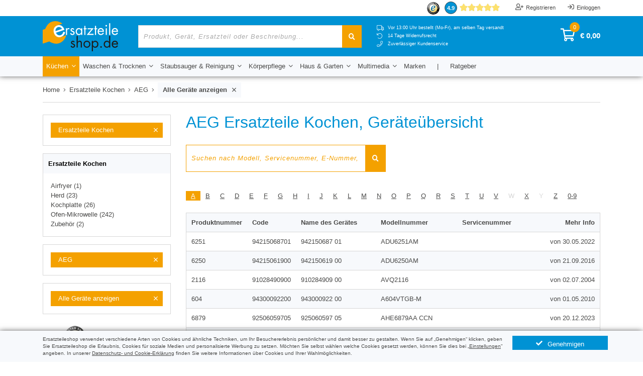

--- FILE ---
content_type: text/html; charset=UTF-8
request_url: https://www.ersatzteileshop.de/ersatzteile-kochen/aeg/geraete
body_size: 22407
content:
<!doctype html>
<html lang="de"
      class="no-js wfl ajs">
<head>
            <script nonce="WhCGUwYPZRSzryRETN4QJi86EbtYKipo">
            // Define dataLayer and the gtag function.
            window.dataLayer = window.dataLayer || [];

            function gtag() {
                dataLayer.push(arguments);
            }

            // Set default consent to 'denied' as a placeholder
            // Determine actual values based on your own requirements
            gtag('consent', 'default', {
                'ad_storage': 'denied',
                'ad_user_data': 'denied',
                'ad_personalization': 'denied',
                'analytics_storage': 'denied'
            });
        </script>
        <script nonce="WhCGUwYPZRSzryRETN4QJi86EbtYKipo">
            window.uetq = window.uetq || [];

            // UET tag is added here
            // You can set default consent mode right after the UET tag
            window.uetq.push('consent', 'default', {
                'ad_storage': 'denied'
            });

            function uetqGranted() {
                window.uetq.push('consent', 'update', {
                    'ad_storage': 'granted'
                });
            }
        </script>
        <script nonce="WhCGUwYPZRSzryRETN4QJi86EbtYKipo">(function (w, d, s, l, i) {
                w[l] = w[l] || [];
                w[l].push({
                    'gtm.start':
                            new Date().getTime(), event: 'gtm.js'
                });
                var f = d.getElementsByTagName(s)[0],
                        j = d.createElement(s), dl = l != 'dataLayer' ? '&l=' + l : '';
                j.async = true;
                j.src =
                        'https://www.googletagmanager.com/gtm.js?id=' + i + dl;
                f.parentNode.insertBefore(j, f);
            })(window, document, 'script', 'dataLayer', 'GTM-NHC3BCS6');
        </script>
            <meta charset="UTF-8"/>
    <title>AEG Ersatzteile Kochen, Geräteübersicht, Ersatzteileshop</title>

        
        <meta name="description" content="AEG Geräteübersicht, Kochen AEG Ersatzteile bestellen ✓ Vor 13.00 Uhr bestellt (Mo-Fr), am selben Tag versandt ✓ 14 Tage Widerrufsrecht"/>
    <meta name="author" content="Ersatzteileshop"/>
    <meta name="viewport" content="width=device-width, initial-scale=1.0, user-scalable=no"/>
                <link rel="manifest" href="/manifest.json">        <meta name="theme-color" content="#0092d4">
                <meta name="_token" content="6VOdzfgLiAUoa4Box8ICjIxbVF5EwGJiYQQLduLP"/>
            <meta http-equiv="X-UA-Compatible" content="IE=Edge"/>
        <link rel="canonical" href="https://www.ersatzteileshop.de/ersatzteile-kochen/aeg/geraete">
                            <script nonce="WhCGUwYPZRSzryRETN4QJi86EbtYKipo">var slp, clid, clf, nt, dot = function (e) {
        return document.getElementsByTagName(e)
    }, asl = [], vds = ['/js/manifest.js?id=1f6d0cd11536c910bebe235d88d372a2','/js/vendor.js?id=c218bbf827eed71af4effe8925e39200','/js/ersatzteileshop.js?id=a34bfb6fb873da7aa54fb8becaf30c35'], cbs = {}, asq = [], asf = {c: [], j: [], e: []}, vdls = [], nasy = [], vdl = 0, head = dot("head")[0] || document.documentElement, doc = dot("html")[0];

    function sfl(e) {
        for (var t in "string" == typeof e && (e = [e]), e) asf.j.push(e[t]), nasy.push(e[t])
    }

    function asfl(e, t, s, n, i) {
        for (var l in "string" == typeof e && (e = [e]), t || (t = "j"), e) asf[t].push(e[l]), i && (h = e[l].split(/\//), h = h[h.length - 1], cbs[h] = i);
        s && chas(), n && scl(e[l], n)
    }

    function scl(e, t) {
        e = e.split(/\//), clf = e[e.length - 1], !0 !== t && (clid = t, chas(!0))
    }

    function ccl(e) {
        "string" == typeof e && (e = (e = e.split(/\//))[e.length - 1], "function" == typeof cbs[e] && (cbs[e].call(this), cbs[e] = null)), clid && (e && e !== clf || (rms(clid, 5), clf = clid = null))
    }

    function rms(e, t) {
        t || (t = 1), window.setTimeout(function () {
            var e = document.getElementById(this);
            e && e.parentNode && e.parentNode.removeChild(e)
        }.bind(e), t)
    }

    function ce(e, t, s) {
        for (var n in this.el = document.createElement(e), t) this.el[n] = t[n];
        return "script" === e ? (asl.push(t.src), "function" != typeof s && (s = function () {
            this.jqldone || this.readyState && "loaded" !== this.readyState && "complete" !== this.readyState || (this.jqldone = !0, this.el.parentNode && head.removeChild(this.el))
        }.bind(this)), void 0 !== this.el.addEventListener ? this.el.addEventListener("load", s, !1) : this.el.onreadystatechange = function () {
            this.onreadystatechange = null, ielf(this, s)
        }) : "link" === e && void 0 !== this.el.addEventListener && (asl.push(t.href), void 0 === slp && (slp = function () {
            try {
                return document.createElement("link").relList.supports("preload")
            } catch (e) {
                return !1
            }
        }()), slp ? (this.el.rel = "preload", this.el.as = "style", this.el.addEventListener("load", function () {
            this.rel = "stylesheet", ccl(this.href)
        }, !1)) : void 0 !== this.el.addEventListener && (this.el.media = "print", this.el.addEventListener("load", function () {
            this.media = "all", ccl(this.href)
        }, !1))), head.insertBefore(this.el, head.firstChild), this.el
    }

    function chase() {
        for (; asf.e.length;) new ce("link", {href: asf.e.shift(), rel: "stylesheet", type: "text/css", nonce: "WhCGUwYPZRSzryRETN4QJi86EbtYKipo"})
    }

    function chas(e) {
        for (e && "boolean" != typeof e && (e = !1); asf.c.length;) new ce("link", {href: asf.c.shift(), rel: "stylesheet", nonce: "WhCGUwYPZRSzryRETN4QJi86EbtYKipo", type: "text/css"});
        if (!e) for (window.setTimeout(ccl, 200); asf.j.length;) {
            var t = asf.j.shift();
            new ce("script", {src: t, type: "text/javascript", nonce: "WhCGUwYPZRSzryRETN4QJi86EbtYKipo", async: !nasy.length || -1 === nasy.indexOf(t)})
        }
    }

    function ielf(e, t) {
        "function" == typeof t && ("loaded" === e.readyState || "complete" === e.readyState ? t() : setTimeout(function () {
            ielf(e, t)
        }, 100))
    }

    function jqe() {
        if ("undefined" != typeof $) {
            for ("number" == typeof nt && clearInterval(nt), $(window).on("load", chas); asq.length;) {
                var e = asq.shift();
                "string" == typeof e[0] && "ready" === e[0] ? $(e[1]) : $(window).on("load", e[1])
            }
            asq = {
                push: function (e) {
                    "string" == typeof e[0] && "ready" === e[0] ? $(e[1]) : $(window).on("load", e[1])
                }
            }
        }
    }

    function jqr() {
        if ("undefined" != typeof $ ? jqe() : nt = setInterval(jqe, 100), chas(), head) for (i in vdls) vdls[i].onload = vdls[i].onreadystatechange = null, vdls[i].parentNode && head.removeChild(vdls[i])
    }

    doc.className = doc.className.replace(/(^|\s)no-js(\s|$)/, "$1$2"), function () {
        for (var e in chas(!0), vds) vdls.push(new ce("script", {src: vds[e], type: "text/javascript", nonce: "WhCGUwYPZRSzryRETN4QJi86EbtYKipo", async: !e || 1 === vds.length}, function () {
            this.vdsdone || this.readyState && "loaded" !== this.readyState && "complete" !== this.readyState || (this.vdsdone = !0, ++vdl === vds.length && jqr())
        }))
    }();</script>                    <!--[if !IE]> -->
        <script nonce="WhCGUwYPZRSzryRETN4QJi86EbtYKipo">asfl('/css/styles.css?id=3e0191bb7bef44cb5713f040d2fbaa6f', 'c', null, 'atfh')</script><!-- <![endif]-->
                                                                                                       <!--[if IE]><script nonce="WhCGUwYPZRSzryRETN4QJi86EbtYKipo">asfl(['/css/styles-vendor.css?id=1e30082af00d8f89ff2bab12e64b7bbe','/css/styles-theme.css?id=e6d8b9a6a0da4a82d843474acb86b3f7','/css/styles-elements.css?id=3fce96d4d1f48fbf7fd51b440552277d','/css/styles-fonts.css?id=d40d7cfb7e456d6132c9c7f7ae62628e'],'c')</script><![endif]-->
        <link rel="stylesheet" href="/css/styles.css?id=3e0191bb7bef44cb5713f040d2fbaa6f">
        <noscript>
            <!--[if !IE]> -->
            <link rel="stylesheet" href="/css/styles.css?id=3e0191bb7bef44cb5713f040d2fbaa6f"><!-- <![endif]-->
            <!--[if IE]>
			<link rel="stylesheet" href="/css/styles-vendor.css?id=1e30082af00d8f89ff2bab12e64b7bbe">
			<link rel="stylesheet" href="/css/styles-theme.css?id=e6d8b9a6a0da4a82d843474acb86b3f7">
			<link rel="stylesheet" href="/css/styles-elements.css?id=3fce96d4d1f48fbf7fd51b440552277d">
			<link rel="stylesheet" href="/css/styles-fonts.css?id=d40d7cfb7e456d6132c9c7f7ae62628e">
			<![endif]-->
        </noscript>
    
            <style nonce="WhCGUwYPZRSzryRETN4QJi86EbtYKipo" type="text/css" id="atfh">    @charset "UTF-8";@font-face{font-family:icons;src:url(/fonts/icons.eot#iefix?v=14) format("embedded-opentype"),url(/fonts/icons.woff2?v=14) format("woff2"),url(/fonts/icons.woff?v=14) format("woff"),url(/fonts/icons.ttf?v=14) format("truetype"),url(/fonts/icons.svg#icons?v=14) format("svg")}.fal,.far,.fas{text-rendering:auto}.fal,.far,.fas,[class*=" fa-"]:before{-moz-osx-font-smoothing:grayscale;-webkit-font-smoothing:antialiased;display:inline-block;font-style:normal;font-variant:normal;line-height:1}[class*=" fa-"]:before{font-family:icons!important;font-weight:400!important;text-transform:none}.fa-angle-double-down:before{content:"\f112"!important}.fa-angle-down:before{content:"\f114"!important}.fa-angle-left:before{content:"\f115"!important}.fa-angle-right:before{content:"\f116"!important}.fa-angle-up:before{content:"\f117"!important}.fa-bars:before{content:"\f121"!important}.fa-filter:before{content:"\f14b"!important}.fa-info-circle-light:before{content:"\f14f"!important}.fa-phone-light:before{content:"\f169"!important}.fa-search:before{content:"\f17a"!important}.fa-shopping-cart:before{content:"\f17d"!important}.fa-sign-in:before{content:"\f17e"!important}.fa-th-list:before{content:"\f18c"!important}.fa-th:before{content:"\f18d"!important}.fa-times:before{content:"\f190"!important}.fa-truck-light:before{content:"\f191"!important}.fa-undo-light:before{content:"\f197"!important}.fa-user-plus:before{content:"\f19a"!important}.fa-user:before{content:"\f19b"!important}:root{--blue:#007bff;--indigo:#6610f2;--purple:#6f42c1;--pink:#e83e8c;--red:#dc3545;--orange:#fd7e14;--yellow:#ffc107;--green:#28a745;--teal:#20c997;--cyan:#17a2b8;--white:#fff;--gray:#6c757d;--gray-dark:#343a40;--primary:#007bff;--secondary:#6c757d;--success:#28a745;--info:#17a2b8;--warning:#ffc107;--danger:#dc3545;--light:#f8f9fa;--dark:#343a40;--breakpoint-xs:0;--breakpoint-sm:576px;--breakpoint-md:768px;--breakpoint-lg:992px;--breakpoint-xl:1200px;--font-family-sans-serif:-apple-system,BlinkMacSystemFont,"Segoe UI",Roboto,"Helvetica Neue",Arial,sans-serif,"Apple Color Emoji","Segoe UI Emoji","Segoe UI Symbol";--font-family-monospace:SFMono-Regular,Menlo,Monaco,Consolas,"Liberation Mono","Courier New",monospace}*,:after,:before{box-sizing:border-box}html{-webkit-text-size-adjust:100%;-ms-text-size-adjust:100%;-ms-overflow-style:scrollbar;font-family:sans-serif;line-height:1.15}aside,footer,header,nav{display:block}body{background-color:#fff;color:#212529;font-family:-apple-system,BlinkMacSystemFont,Segoe UI,Roboto,Helvetica Neue,Arial,sans-serif,Apple Color Emoji,Segoe UI Emoji,Segoe UI Symbol;font-size:1rem;font-weight:400;line-height:1.5;margin:0;text-align:left}h1,h2{margin-bottom:.5rem;margin-top:0}p{margin-bottom:1rem;margin-top:0}ul{margin-bottom:1rem}ul{margin-top:0}ul ul{margin-bottom:0}blockquote{margin:0 0 1rem}strong{font-weight:bolder}a{-webkit-text-decoration-skip:objects;background-color:transparent;color:#007bff;text-decoration:none}img{border-style:none;vertical-align:middle}button{border-radius:0}button,input{font-family:inherit;font-size:inherit;line-height:inherit;margin:0}button,input{overflow:visible}button{text-transform:none}[type=submit],button{-webkit-appearance:button}[type=submit]::-moz-focus-inner,button::-moz-focus-inner{border-style:none;padding:0}::-webkit-file-upload-button{-webkit-appearance:button;font:inherit}h1,h2{color:inherit;font-family:inherit;font-weight:500;line-height:1.2;margin-bottom:.5rem}h1{font-size:2.5rem}h2{font-size:2rem}.container{margin-left:auto;margin-right:auto;padding-left:15px;padding-right:15px;width:100%}@media (min-width:576px){.container{max-width:540px}}@media (min-width:768px){.container{max-width:720px}}@media (min-width:992px){.container{max-width:960px}}@media (min-width:1200px){.container{max-width:1140px}}.row{display:flex;flex-wrap:wrap;margin-left:-15px;margin-right:-15px}.no-gutters{margin-left:0;margin-right:0}.no-gutters>[class*=col-]{padding-left:0;padding-right:0}.col-1,.col-12,.col-4,.col-6,.col-7,.col-lg-2,.col-lg-3,.col-lg-4,.col-lg-9,.col-md-12,.col-md-3,.col-md-4,.col-md-6,.col-md-8,.col-sm-6,.col-xl-3,.col-xl-5,.col-xl-8,.col-xl-9{min-height:1px;padding-left:15px;padding-right:15px;position:relative;width:100%}.col-1{flex:0 0 8.3333333333%;max-width:8.3333333333%}.col-4{flex:0 0 33.3333333333%;max-width:33.3333333333%}.col-6{flex:0 0 50%;max-width:50%}.col-7{flex:0 0 58.3333333333%;max-width:58.3333333333%}.col-12{flex:0 0 100%;max-width:100%}@media (min-width:576px){.col-sm-6{flex:0 0 50%;max-width:50%}}@media (min-width:768px){.col-md-3{flex:0 0 25%;max-width:25%}.col-md-4{flex:0 0 33.3333333333%;max-width:33.3333333333%}.col-md-6{flex:0 0 50%;max-width:50%}.col-md-8{flex:0 0 66.6666666667%;max-width:66.6666666667%}.col-md-12{flex:0 0 100%;max-width:100%}}@media (min-width:992px){.col-lg-2{flex:0 0 16.6666666667%;max-width:16.6666666667%}.col-lg-3{flex:0 0 25%;max-width:25%}.col-lg-4{flex:0 0 33.3333333333%;max-width:33.3333333333%}.col-lg-9{flex:0 0 75%;max-width:75%}}@media (min-width:1200px){.col-xl-3{flex:0 0 25%;max-width:25%}.col-xl-5{flex:0 0 41.6666666667%;max-width:41.6666666667%}.col-xl-8{flex:0 0 66.6666666667%;max-width:66.6666666667%}.col-xl-9{flex:0 0 75%;max-width:75%}.offset-xl-3{margin-left:25%}}.form-control{background-clip:padding-box;background-color:#fff;border:1px solid #ced4da;border-radius:.25rem;color:#495057;display:block;font-size:1rem;line-height:1.5;padding:.375rem .75rem;width:100%}.form-control::-ms-expand{background-color:transparent;border:0}.form-control::-moz-placeholder{color:#6c757d;opacity:1}.form-group{margin-bottom:1rem}.form-inline{align-items:center;display:flex;flex-flow:row wrap}@media (min-width:576px){.form-inline .form-group{align-items:center;display:flex;margin-bottom:0}.form-inline .form-group{flex:0 0 auto;flex-flow:row wrap}.form-inline .form-control{display:inline-block;vertical-align:middle;width:auto}.form-inline .input-group{width:auto}}.btn{border:1px solid transparent;border-radius:.25rem;display:inline-block;font-size:1rem;font-weight:400;line-height:1.5;padding:.375rem .75rem;text-align:center;vertical-align:middle;white-space:nowrap}.btn-primary{background-color:#007bff;border-color:#007bff;color:#fff}.dropdown{position:relative}.dropdown-toggle:after{border-bottom:0;border-left:.3em solid transparent;border-right:.3em solid transparent;border-top:.3em solid;content:"";display:inline-block;height:0;margin-left:.255em;vertical-align:.255em;width:0}.dropdown-menu{background-clip:padding-box;background-color:#fff;border:1px solid rgba(0,0,0,.15);border-radius:.25rem;color:#212529;display:none;float:left;font-size:1rem;left:0;list-style:none;margin:.125rem 0 0;min-width:10rem;padding:.5rem 0;position:absolute;text-align:left;top:100%;z-index:1000}.dropdown-item{background-color:transparent;border:0;clear:both;color:#212529;display:block;font-weight:400;padding:.25rem 1.5rem;text-align:inherit;white-space:nowrap;width:100%}.dropdown-item.active{background-color:#007bff;color:#fff;text-decoration:none}.input-group{align-items:stretch;display:flex;flex-wrap:wrap;position:relative;width:100%}.input-group>.form-control{flex:1 1 auto;margin-bottom:0;position:relative;width:1%}.input-group>.form-control:not(:last-child){border-bottom-right-radius:0;border-top-right-radius:0}.nav{display:flex;flex-wrap:wrap;list-style:none;margin-bottom:0;padding-left:0}.close{color:#000;float:right;font-size:1.5rem;font-weight:700;line-height:1;opacity:.5;text-shadow:0 1px 0 #fff}.float-left{float:left!important}.float-right{float:right!important}.mb-0{margin-bottom:0!important}.mb-1{margin-bottom:.25rem!important}.mb-2{margin-bottom:.5rem!important}.mb-3{margin-bottom:1rem!important}.mt-4{margin-top:1.5rem!important}.mb-4{margin-bottom:1.5rem!important}.mb-5{margin-bottom:3rem!important}.text-center{text-align:center!important}.text-uppercase{text-transform:uppercase!important}button::-moz-focus-inner{border:0;padding:0}.remotereviews .panel{background-image:url(/images/assets/thuiswinkel-waarborg.svg);background-position:center 8px;background-repeat:no-repeat;background-size:170px;padding:60px 15px 0;position:relative;width:100%}.remotereviews .title{padding:15px 0 0!important}.remotereviews .aggregate>span{display:none}.remotereviews .aggregate strong>span{border-radius:50%;display:inline-block;font-size:1.4rem;height:40px;line-height:38px;margin:10px 0 0;text-align:center;width:40px}.remotereviews .count-reviews{display:block!important;font-size:.8rem;position:absolute;right:105px;top:0}.remotereviews .rrsummary{position:relative;text-align:center}.remotereviews .review-rating{display:inline-block;position:relative;width:115px}.remotereviews .review-rating span:before,.remotereviews .review-rating:before{content:"";font:20px icons;font-weight:900;line-height:24px;white-space:nowrap}.remotereviews .review-rating:before{margin:-1px 0 0 -2px}.remotereviews .review-rating span{left:0;overflow:hidden;position:absolute;top:0}.remotereviews .review-rating span:before{color:#fde16d}.remotereviews .rrlist{height:270px;overflow-y:scroll}.remotereviews .rrlist .rating{display:none}.remotereviews .rrlist blockquote{padding:10px}.remotereviews .rrfooter{line-height:30px;text-align:center}@media (max-width:1439.98px){.remotereviews .count-reviews{right:75px}}@media (max-width:1199.98px){.remotereviews .count-reviews{right:55px}}@media (max-width:991.98px) and (min-width:768px){.remotereviews .rrfooter{font-size:.8rem}}@media (max-width:991.98px){.remotereviews .count-reviews{right:58px}}@media (max-width:767.98px){#category-menu .remotereviews{display:none}}.form-control{border-radius:0;line-height:20px;min-height:40px;padding:9px .75rem}@media (max-width:767.98px){.form-control{line-height:24px}}#breadcrumb{height:40px;margin-bottom:20px;overflow:hidden}.breadcrumb{display:inline-block;margin-bottom:0}.breadcrumb .divider{min-height:30px;padding:0 7px}.breadcrumb .divider i{float:left;line-height:0;position:relative;top:9px}.breadcrumb .jq-show-all-breadcrumbs{display:none;padding:0 10px;position:absolute;right:0;top:0}.breadcrumb li{display:inline-block;float:left;line-height:30px;margin-bottom:10px}@media (max-width:767.98px){.breadcrumb{font-size:.8rem}.breadcrumb li{float:left;overflow:hidden}.breadcrumb li.divider{overflow:visible}.breadcrumb .cat{font-size:.8rem;max-width:140px;overflow:hidden;text-overflow:ellipsis;white-space:nowrap}.breadcrumb .jq-show-all-breadcrumbs{font-size:1rem}}.pagination li{display:inline-block;line-height:30px}.pagination li a{display:inline-block;padding:0 10px}.pagination li i{font-size:1.6rem;position:relative;top:5px}.gridview li{display:inline-block;line-height:30px;padding:0 10px}.gridview li i{float:left;line-height:26px;margin-top:4px}@media (max-width:991.98px){.pagination{text-align:right;width:100%}}@media (max-width:419.98px){.gridview{display:none}}.img-responsive{height:auto;max-width:100%}html{font-size:80%}*{-webkit-touch-callout:none}input{-webkit-touch-callout:default}.btn{border:none;border-radius:0}.btn i{float:right;line-height:0;margin-left:10px;margin-top:4px}.btn i.left{float:left;margin-left:0;margin-right:10px}.fluid{display:inline-block;position:relative;width:100%}h1,h2{margin-bottom:2rem}ul{list-style:none;padding-left:0}.ellipsis{white-space:nowrap}.ellipsis{overflow:hidden;text-overflow:ellipsis}.on-mobile{display:none}p a{text-decoration:underline}@media (min-width:1440px){.container{max-width:1400px}}@media (max-width:991.98px){h1{font-size:1.8rem}h2{font-size:1.5rem}}@media (max-width:767.98px){body{line-height:1.7}.on-mobile{display:block}h1{font-size:1.45rem;margin-bottom:1.4rem}h2{font-size:1.35rem}.btn{line-height:2.2}.btn i{margin-top:8px}}body{overflow-y:scroll}#header .topnav{list-style:none;margin:0;padding:0}#header .topnav li{display:inline-block;font-size:.85rem;padding:0 10px}#header .topnav li:first-child{padding-left:0}#header .topnav a{line-height:30px}#header .topnav.my-account li:last-child{padding-right:0}#header .topnav.my-account i{float:left;font-size:1rem;line-height:32px;margin-right:5px}#header .logo{margin:10px 0}#header .main-btn{line-height:30px;padding:.375rem 1.25rem}#header .main-btn:after{border:none}#header .main-btn i{float:right;font-size:1.2rem;line-height:0;margin-left:7px;margin-top:7px}#header .main-btn .fa-angle-up{display:none}#header .divider{line-height:30px;padding:.375rem 1.25rem}#header .dropdown-menu{border:none;border-radius:0;margin:0;padding:10px;width:200px!important}#header .dropdown-menu ul{line-height:30px;list-style:none;padding:0}#header .dropdown-menu .dropdown-item.active{background:0 0;padding:0}#header .dropdown-menu .dropdown-item.active a{font-weight:600}#header .search .form-group,#header .search .input-group{width:100%}#header .search .form-control{line-height:2}#header .search .btn{line-height:2;padding:10px 1rem}#header .search .btn i{line-height:21px;margin-left:0}#header .quickcart{font-size:1.2rem;position:relative;text-decoration:none}#header .quickcart .qty{border-radius:50%;font-size:.85rem;height:20px;left:18px;line-height:20px;position:absolute;text-align:center;top:5px;width:20px;z-index:1}#header .quickcart i{font-size:2rem;margin-right:10px}#header .dropdown-toggle:after{display:none}#header .dropdown-menu{padding:10px 0}#header .dropdown-menu ul li{padding:0 10px}#header .jq-show-account,#header .jq-show-main-menu{background:0 0;display:none;font-size:1.5rem;line-height:35px}#header .jq-show-account i,#header .jq-show-main-menu i{line-height:35px;margin:0}#header .jq-show-main-menu{line-height:32px}#header .jq-show-main-menu i{float:none;line-height:32px;margin-top:8px}@media (max-width:991.98px){#header .main-btn{padding:.375rem 1rem}#header .topnav.menu li{padding:0 5px}}@media (max-width:767.98px){.body{padding-top:100px}#mainMenu>li>.main-btn{font-weight:600}#header{left:0;padding-bottom:41px;position:fixed;right:0;top:0;z-index:999}#header .container{max-width:100%}#header .topnav.menu{display:none}#header .jq-show-account,#header .jq-show-main-menu{display:inline-block}#header .main-btn{font-size:1rem;padding:.375rem 15px}#header .logo a{height:30px}#header .topnav li{padding:0 5px}#header #topMenu{position:absolute;right:130px;top:6px;z-index:1}#header #topMenu .col-12{padding:0}#header #topMenu .topnav{display:none}#header #topMenu .remotereviews{margin-right:0}#header form.search{background:#fff;bottom:auto;left:-50%;padding:5px;position:absolute;top:49px;width:150%}#header form.search .btn,#header form.search .form-control{line-height:20px;min-height:20px}#header form.search .form-control{padding:5px}#header form.search .btn{padding:5px 10px}#header form.search .btn i{margin-top:0}#header .dropdown-toggle i{display:inline-block;float:right;line-height:30px;margin-top:0}#header .main-menu{height:100%;left:-100%;position:fixed;top:0;width:100%;z-index:996}#header .main-menu .scroll-menu{height:100%;overflow-x:scroll;padding-bottom:40px}#header .main-menu .nav-main{margin-bottom:50px}#header .main-menu a,#header .main-menu li{width:100%}#header .main-menu a{text-align:left}#header .main-menu .dropdown-menu{left:auto;padding:0;position:relative;top:auto;width:100%!important}#header .main-menu .dropdown-menu li{border:none}#header .main-menu .active>.dropdown-menu{display:block}#header .main-menu .jq-close-main-menu{font-size:1.2rem;font-weight:600;line-height:2rem;margin:10px 0;padding:.375rem 15px}#header .main-menu .jq-close-main-menu i{float:left;line-height:2.3rem;margin:0 10px 0 0}#header .quickcart{line-height:45px;margin-left:10px}#header .quickcart .qty{top:0}#header .quickcart i{font-size:1.5rem;margin-top:10px!important}#header .quickcart .total{display:none}}@media (max-width:575.98px){#header .search .form-group{margin-bottom:0}}@media (max-width:419.98px){#header .quickcart .total{display:none}#header .remotereviews .rrsummary{display:none!important}#header #topMenu{right:115px}}#footer{padding-bottom:30px}#footer .footer-title{float:left;font-size:1.3rem;font-weight:600;width:100%}#footer .contact .number{display:block;text-decoration:none}#footer .sub-menu ul{list-style:none;padding-left:0}@media (max-width:767.98px){#footer{padding-bottom:90px;text-align:center}}.product{padding-bottom:15px;padding-top:15px}.product a{text-decoration:none!important}.product .productlink{height:100%;padding-bottom:45px}.product .product-thumb-info-image{overflow:hidden;padding-bottom:10px;text-align:center}.product .product-thumb-info-image img{max-width:100%}.product .product-thumb-info-content{padding:10px}.product .price{min-height:39px}.product .price .amount{font-size:1.4rem}.product .brandicon{-webkit-line-clamp:2;-webkit-box-orient:vertical;display:-webkit-box;font-size:.8rem;font-weight:700;height:30px;line-height:15px;overflow:hidden;text-overflow:ellipsis}.product .brandicon.with-original-label{max-width:140px}.product .packaging{font-size:.7rem}.product .title{-webkit-line-clamp:2}.product .info,.product .title{-webkit-box-orient:vertical;display:-webkit-box;margin-bottom:10px;overflow:hidden;text-overflow:ellipsis}.product .info{-webkit-line-clamp:3;font-size:.85rem;height:48px}.product .product-thumb-details{display:none}.product .code{font-style:italic;font-weight:600;margin-bottom:10px}.rotate-label{bottom:20px;font-size:.9rem;position:absolute;right:-20px;text-align:center;text-transform:uppercase;transform:rotate(-45deg);width:100px}.brandicon{padding:0 10px;text-align:left}@media (max-width:767.98px){.product .title{height:36px}.product .info{height:54px}}@media (max-width:419.98px){.product{flex:0 0 100%;max-width:100%}.product .info,.product .title{-webkit-line-clamp:unset;height:auto}}.total-pages{line-height:30px;margin-left:10px}.jq-open-mobile-filter{display:none;line-height:43px;padding-bottom:0;padding-top:0}.jq-open-mobile-filter i{float:none!important}.category-menu .filter-box{margin-bottom:15px}.category-menu .filter-box.selected .title{display:none}.category-menu .filter-box.selected .category-group{margin:15px}.category-menu .filter-box .more-filter{display:none;line-height:30px;padding:0 15px}.category-menu .filter-box .more-filter i{float:left;line-height:0;margin-right:10px;margin-top:9px}.category-menu .all-brands{margin:0 15px 10px;width:calc(100% - 30px)}.category-menu .title{background:0 0;border:none;padding:15px;text-align:left}.category-menu .title i{display:none;float:right;font-size:1.8rem;line-height:0}.category-menu a,.category-menu h2{text-transform:none}.category-menu h2.selected{font-size:1rem;line-height:30px;margin-bottom:0;padding:0 25px 0 15px}.category-menu h2.selected i{line-height:30px;position:absolute;right:10px;top:2px}.category-menu .close{bottom:0;left:0;opacity:0;position:absolute;right:0;top:0;z-index:1}.category-menu .category-group{margin:0 15px 15px}.category-menu .category-group.scroll{max-height:210px;overflow-y:scroll}.category-menu .remotereviews .aggregate{display:inline-block;text-align:center;width:100%}.category-menu .remotereviews .aggregate strong{display:inline-block;margin-right:10px;width:auto}.category-menu .remotereviews .aggregate .rrsummary{display:inline-block}.grouped-facet-brand{display:flex;flex-wrap:wrap}.grouped-facet-brand .brandicon{overflow:hidden;text-overflow:ellipsis;white-space:nowrap}.grouped-facet-brand .brandicon strong[class^=brand-]:not(.biw54){background:0 0;height:30px;width:54px}.products-grouped-facet li{display:inline-block;font-size:.8rem;text-align:center;width:95px}.products-grouped-facet li strong{float:left;height:30px;overflow:hidden;width:100%}.products-grouped-facet li a{display:inline-block;padding:10px}.products-grouped-facet.grouped-facet-brand li a{border:1px solid #fff;display:flex;justify-content:center;width:100%}.products-grouped-facet.grouped-facet-brand li a.noxhr{border:none}.products-grouped-facet.grouped-facet-brand li strong{display:flex;flex-direction:column;justify-content:center;text-align:center}.promotequotation{display:none}.promotequotation.promotop{display:flex}.promotequotation.promotop a{display:inline-block;line-height:30px;padding:0 10px}.promotequotation.promotop a i{float:left;margin-right:5px;margin-top:9px}@media (max-width:991.98px){.total-pages{float:right!important;margin-bottom:15px;margin-left:0;margin-right:10px}.products-grouped-facet li{width:24%}}@media (max-width:767.98px){.jq-open-mobile-filter{display:inline-block}.category-menu{margin-bottom:0!important}.category-menu aside{display:none;height:calc(100vh - 65px);overflow-y:scroll}.category-menu .category-group{display:none}.category-menu .title.jq-show-mobile-category{margin-bottom:0}.category-menu .title i{display:block}.products-grouped-facet{display:none}.promotequotation.promotop{display:none}}@media (max-width:575.98px){.promotequotation.promotop a{line-height:18px;padding:10px}}@media (max-width:419.98px){.products-grouped-facet li{width:49%}}strong.brand-aeg,strong.brand-bauknecht,strong.brand-bosch,strong.brand-electrolux,strong.brand-lg,strong.brand-samsung,strong.brand-siemens,strong.brand-smeg,strong.brand-whirlpool,strong.brand-zanussi{background:url(/images/assets/brandsprite.gif) no-repeat -3000px 0;display:block;height:48px;overflow:hidden;text-indent:-9999px;width:86px}strong.brand-aeg{background-position:0 0}strong.brand-bauknecht{background-position:-86px 0}strong.brand-bosch{background-position:-172px 0}strong.brand-electrolux{background-position:-172px -48px}strong.brand-lg{background-position:-172px -96px}strong.brand-smeg{background-position:0 -144px}strong.brand-samsung{background-position:-172px -144px}strong.brand-siemens{background-position:0 -192px}strong.brand-whirlpool{background-position:-86px -192px}strong.brand-zanussi{background-position:-172px -192px}@media (max-width:991px){strong.brand-aeg,strong.brand-bauknecht,strong.brand-bosch,strong.brand-electrolux,strong.brand-lg,strong.brand-samsung,strong.brand-siemens,strong.brand-smeg,strong.brand-whirlpool,strong.brand-zanussi{background-image:url(/images/assets/brandsprite54.gif)!important;height:30px;width:54px}strong.brand-aeg{background-position:0 0}strong.brand-bauknecht{background-position:-54px 0}strong.brand-bosch{background-position:-109px 0}strong.brand-electrolux{background-position:-109px -60px}strong.brand-lg{background-position:-109px -120px}strong.brand-smeg{background-position:0 -180px}strong.brand-samsung{background-position:-109px -180px}strong.brand-siemens{background-position:0 -240px}strong.brand-whirlpool{background-position:-54px -240px}strong.brand-zanussi{background-position:-109px -240px}}.scroll-menu{position:relative}.dropdown-menu{display:none!important}#jq-big-dropdown{display:none;padding:30px;position:absolute;top:40px;z-index:10}#mainMenu .dropdown .dropdown-menu{display:none!important}#mainMenu .dropdown .dropdown-menu ul>li{padding:5px 15px}#mainMenu .dropdown .dropdown-menu li{margin-bottom:0!important;text-indent:0}.jq-row-dropdown .title{font-size:.9rem;font-weight:900;text-transform:uppercase}.jq-row-dropdown .last{font-style:italic;font-weight:600;margin-top:.5rem}.jq-row-dropdown li{line-height:24px}@media (max-width:767.98px){#jq-big-dropdown{display:none!important}#header .main-menu a{display:inline-block;width:100%}#header .main-menu .main-btn{padding:5px 15px!important}#header .main-menu .dropdown-menu{margin-bottom:0}#header .dropdown-menu .dropdown-item.active{padding:5px 15px!important}.jq-row-dropdown .last{margin-top:0}}.jq-row-dropdown .title{color:#0092d4}#header #jq-big-dropdown{background:#f7f9fc;border-bottom:1px solid #d7d7d7;box-shadow:0 2px 6px rgba(0,0,0,.1)}@media (max-width:767.98px){#header .main-menu .dropdown-menu li{border-bottom:1px solid #d7d7d7!important}#mainMenu>li{background:#f7f9fc}}.remotereviews{font-size:1rem}.remotereviews .aggregate strong>span{background:#0092d4;border:3px solid #4a4a49;color:#fff}.remotereviews .panel{background-image:url(/images/assets/trusted-shops-logo.png);padding-top:0}.remotereviews .panel .trusted-shops-link{display:inline-block;height:50px;width:100%}.remotereviews .panel .aggregate{display:inline-block;width:100%}.remotereviews .count-reviews{right:calc(50% - 60px)!important;top:33px}.remotereviews .review-rating:before{color:#d7d7d7}.remotereviews .rrlist blockquote{border-bottom:1px solid #d7d7d7;margin-bottom:0;margin-right:10px;padding:15px 10px}.remotereviews .rrlist blockquote:first-child{border-top:1px solid #d7d7d7}.remotereviews .rrlist::-webkit-scrollbar{background:#f7f9fc;height:6px;width:4px}.remotereviews .rrlist::-webkit-scrollbar-thumb{background:#d7d7d7;-webkit-border-radius:1ex}.remotereviews .rrlist::-webkit-scrollbar-corner{background:#f7f9fc}.remotereviews .rrfooter{background:#f7f9fc}.remotereviews .rrfooter a{color:#0092d4}@media (max-width:991.98px) and (min-width:768px){.remotereviews .panel{background-size:150px}}.form-control{border-color:#d7d7d7}.form-control::-moz-placeholder{color:#aaa;font-style:italic;letter-spacing:1px}#breadcrumb{border-bottom:1px solid #d7d7d7}.breadcrumb .jq-show-all-breadcrumbs{background:#f7f9fc}.breadcrumb .active{color:#0092d4;font-weight:600}.pagination li.active{background:#f4a100;color:#fff}.pagination li.active a{color:#fff}.gridview li.active{background:#f4a100;color:#fff}#header{background:#fff;box-shadow:-1px -3px 12px 0 #000}#header .topnav.menu li{display:none}#header .middle-bar{background-color:#0092d4;color:#fff;padding:10px 0}#header .middle-bar a{color:#fff}#header .logo{margin:0}#header .logo a{background-image:url(/images/assets/logo.svg);background-position:0;background-repeat:no-repeat;background-size:100%;height:60px;text-indent:-10000px;width:150px}#header .main-menu{background:#f7f9fc}#header .main-menu .main-btn i{font-weight:400}#header .main-menu .active .main-btn{background:#f4a100;color:#fff}#header .main-menu #mainMenu>li.account{display:none}#header .dropdown-menu{background:#f7f9fc;box-shadow:0 2px 6px rgba(0,0,0,.1)}#header .dropdown-menu .dropdown-item.active{padding:0 10px}#header .dropdown-item.active{background:0 0!important;padding:0}#header .dropdown-item.active>a{color:#f4a100;font-weight:600}#header .quickcart{line-height:57px}#header .quickcart .total{font-weight:600}#header .quickcart .qty{background:#f4a100;color:#fff;top:2px}#header .quickcart i{float:left;line-height:0;margin-top:15px}#header form.search .form-control{border-right:none}#header form.search .btn i{font-weight:600}#header .usps{font-size:.85rem;margin-bottom:0;padding-top:7px}#header .usps li{display:inline-block;line-height:12px;width:100%}#header .usps i{float:left;font-size:.9rem;line-height:16px;position:relative;width:22px}#header .remotereviews{display:inline-block;margin-right:30px}#header .remotereviews .aggregate{display:inline-block;text-decoration:none!important}#header .remotereviews .aggregate strong>span{background:#0092d4;border-width:1px;color:#fff;float:left;font-size:.85rem;height:25px;line-height:24px;margin-right:5px;margin-top:3px;width:25px}#header .remotereviews .review-rating{width:81px}#header .remotereviews .review-rating span:before,#header .remotereviews .review-rating:before{font-size:14px;line-height:30px}#header .remotereviews .rrsummary{display:inline-block}#header .jq-show-account,#header .jq-show-main-menu{color:#fff}#header #mainMenu li:nth-child(n+11){display:none}#cert-trusted{display:inline-block;float:left;margin-right:10px}#mainMenu .on-mobile{display:block}@media (max-width:1439.98px){#header .main-btn{padding:.375rem 7px}#header .usps{font-size:.7rem}}@media (max-width:1199.98px){#header .topnav.menu li{display:block}#header .logo a{width:125px}#header .main-menu .main-btn{font-size:.85rem;padding:.375rem 8px;text-transform:none}#header .main-menu .nav .divider,#header .main-menu .nav .on-mobile{display:none}#header .main-menu .dropdown:nth-child(5)>.dropdown-menu{left:-43px}#header .main-menu .dropdown:nth-child(6)>.dropdown-menu{left:-78px}#header .usps li{font-size:.8rem}#header .search .form-control::-moz-placeholder{font-size:.8rem}}@media (max-width:991.98px){#header .middle-bar{padding:5px 0}#header .main-menu .dropdown:nth-child(5)>.dropdown-menu{left:-85px}#header .main-menu .dropdown:nth-child(6)>.dropdown-menu{left:-114px}#header .usps{display:none}#header .search .form-control::-moz-placeholder{font-size:.9rem}}@media (max-width:991.98px) and (min-width:768px){#header .main-menu .main-btn{padding:.375rem 10px}#header .main-menu .main-btn i{display:none}}@media (max-width:767.98px){#header .middle-bar{padding:0}#header .logo a{height:50px;width:85px}#header .quickcart,#header .quickcart .total{line-height:50px}#header .quickcart i{margin-top:13px!important}#header .main-menu{background:#fff}#header .main-menu a.main-btn{color:#4a4a49}#header .main-menu .dropdown:nth-child(5)>.dropdown-menu,#header .main-menu .dropdown:nth-child(6)>.dropdown-menu{left:0}#header .main-menu .dropdown.active .main-btn{background:#d7d7d7;color:#4a4a49}#header .main-menu #mainMenu>li{border-top:1px solid #d7d7d7}#header .main-menu #mainMenu>li:last-child{border-bottom:1px solid #d7d7d7}#header .main-menu #mainMenu li.on-mobile,#header .main-menu #mainMenu li:nth-child(n+10){display:inline-block}#header .main-menu .dropdown-menu{box-shadow:none}#header .main-menu .jq-close-main-menu{background:#0092d4;color:#fff}#header form.search{left:0;width:100%}#header .jq-show-account i{margin-top:3px!important}#header .remotereviews{margin-right:10px}#header .remotereviews .aggregate strong>span{background:#fff;color:#0092d4}}@media (max-width:419.98px){#header .quickcart .total{display:none}}@media (max-width:299.98px){#header #cert-trusted{display:none}}#footer{background:#0092d4;padding:30px 0}#footer,#footer a{color:#fff}#footer .contact .number{color:#fff;font-size:1.4rem;font-weight:600;margin-top:5px}#footer .remotereviews .rrfooter,#footer .remotereviews .rrlist,#footer .remotereviews .title{display:none}#footer .remotereviews .aggregate strong>span{background:#fff;color:#0092d4}#footer .remotereviews .count-reviews{right:calc(50% - 60px)}@media (max-width:767.98px){#footer{text-align:left}}.product .productlink{border:1px solid #d7d7d7;padding:15px 10px 53px}.product .productlink .text-center{text-align:left!important}.product .product-thumb-info-image{background:#fff;padding-bottom:0}.product .product-thumb-info-image img{margin-bottom:10px}.product .brandicon{padding:0}.product .title{color:#0092d4;height:38px}.product .price .amount{font-weight:600}.product .info{margin-bottom:15px}.product .product-thumb-info-content{padding:10px 0}.original-label{background:#0092d4;color:#fff}.rotate-label{bottom:22px;font-size:.8rem}.promotequotation.promotop a{color:#0092d4;font-weight:600;padding:0}.promotequotation.promotop a i{font-weight:400}@media (max-width:419.98px){.product .info,.product .title{height:auto}}.jq-open-mobile-filter{background:#0092d4!important}.category-menu{margin-top:-60px}.category-menu .filter-box{border:1px solid #d7d7d7;padding:0}.category-menu .filter-box .title{background:#f7f9fc;margin:0;padding:10px}.category-menu .filter-box .more-filter{color:#0092d4}.category-menu .title{font-weight:600;text-transform:none!important}.category-menu h2.selected{background:#f4a100;color:#fff}.category-menu .category-group{margin:15px 0 15px 15px}.products-grouped-facet{margin-bottom:0}@media (max-width:1199.98px){.category-menu{margin-top:0}}@media (max-width:767.98px){.category-menu .category-group.scroll{max-height:190px}}body{font-family:Roboto,sans-serif}a,body{color:#4a4a49}strong{font-weight:600}.btn-primary,.btn-theme{background:#f4a100;color:#fff}h1,h2{color:#0092d4}
    .category-allbrands .brandicon{opacity:1;}.inner-search-container .input-group-btn .btn{text-align:center;line-height:40px;width:40px}.inner-search-container .input-group-btn .btn i{margin-left:0;line-height:40px;float:none}.startchars li,.startchars li a{float:left;display: inline-block;}.startchars li{padding:0 10px}.startchars li{margin:0 0 10px;text-decoration:underline}.startchars li.active{text-decoration:none}.allbrands{overflow:visible!important}.allbrands li{width:101px;display:inline-block;margin-bottom:15px}.allbrands li a{text-align:center;padding:0;display:table}.allbrands li a strong{font-size:10px;margin:0 auto;overflow:hidden;height:30px;display:table-cell;vertical-align:middle;line-height:10px}.allbrands li a.textonlyicon strong{background:inherit!important;text-indent:0!important;width:76px}@media (max-width:1439.98px){.allbrands li{width:82px}}@media (max-width:1199.98px){.allbrands li{width:76px}}@media (max-width:991.98px){.allbrands li{width:90px}}@media (max-width:767.98px){.jq-open-mobile-filter{display:inline-block}.category-menu{margin-bottom:0!important}.category-menu aside{display:none;overflow-y:scroll;height:calc(100vh - 65px)}.category-menu .category-group{display:none}.category-menu .title.jq-show-mobile-category{margin-bottom:0}.category-menu .title i{display:block}.allbrands li{width:85px;margin-bottom:10px}}@media (max-width:575.98px){.allbrands li{width:16.6666%}.allbrands li a{width:100%;margin-left:0;}}@media (max-width:419.98px){.allbrands li{width:25%}}@media (max-width:320px){.allbrands li{width:33.3333%}}@media (min-width: 992px){.col-lg-6{flex:0 0 50%;max-width:50%;}}
    .product .product-thumb-info-image img{display:inline-block;width:177px;height:119px;}.remotereviews .rrlist blockquote:first-child{border-top:1px solid #d7d7d7;}.remotereviews .rrlist blockquote{border-bottom:1px solid #d7d7d7;padding:15px 10px;margin-bottom:0;margin-right:10px;}.product .label{display:inline-block;padding:0 5px;font-size:0.8rem;text-align:center;}.label-success{background:#47a447;color:#fff;}.content-readmore .readmore{display:none;position:absolute;top:50px;right:15px;}.content-readmore p{line-height:20px;margin-bottom:10px;}.content-brand{padding-left:15px;padding-right:15px;}.brand-image,.result-header-image{min-height:150px;}.category-menu .all-brands, .category-menu .all-devices{margin:0 15px 10px;}#category-results h2{font-size:1.6rem;}.products-grouped-facet.grouped-facet-brand li,.products-grouped-facet.grouped-facet-brand li a{height:52px;}.products-grouped-facet.grouped-facet-category li{width:124px;height:119x;}.jq-edit-category-image,.jq-delete-category-image,.category-menu .category-select{display:none}#category-results .all-tips{opacity:0}.products-grouped-facet.grouped-facet-category li strong{margin-top:5px}@media(max-width:991.98px){.products-grouped-facet.grouped-facet-category li{width:32%}.brand-image,.result-header-image{min-height:78px;}}@media(max-width:767.98px){.product .btn i{position:absolute;right:0;top:0;margin-top:2px;font-size:1.3rem;line-height:2.2rem;height: 28px;text-align:center;margin-left:0;margin-right:10px;}.brand-image,.result-header-image{min-height:88px;}.promotequotation.promotop,.products-grouped-facet{display:none!important;}.category-information .products-grouped-facet{display: block;}.category-information .products-grouped-facet{display:block!important;}}

hr{margin-top:1rem;}.grouped-facet-brand{display:flex;flex-wrap:wrap;}.brandicon strong[class^="brand-"]{width:100%!important;height:30px;}blockquote{margin:0 0 1rem;}p a{text-decoration:underline;}h1,h2,h3,h4,h5,h6{margin-bottom:.5rem;margin-top:0;font-weight:500;line-height:1.2;}h1,h2{margin-bottom:2rem;}p{margin-top:0;margin-bottom:1rem;}.h3,h3{font-size:1.75rem;}.hide,.ssclear,.sshidden{display:none;}body{overflow-y:scroll;}.jq-editor-mode,.livechat-button.invisible{display:none}#article-description-tab .col-sm-12{padding-left:15px;padding-right:15px}#footer{visibility:hidden}.brand-content .brandicon:not(.done) strong{background-size:0 0;text-indent:-99999px;}.brand-content{max-height:30px;overflow:hidden}.thumbnails .item .label{display:none}.brandicon{opacity:0;}.brandicon strong{height:30px;width:54px;display:inline-block;background-repeat:no-repeat}#footer,.hide,.ssclear,.sshidden,.nb-container{display:none!important}.img-responsive{max-width:100%;height:auto}.searching #content,.searching #breadcrumb{opacity:0}@media(min-width:992px){.col-lg-2{-webkit-box-flex:0;-ms-flex:0 0 16.66666667%;flex:0 0 16.66666667%;max-width:16.66666667%}}@media(min-width:768px){.mb-md-0{margin-bottom:0!important}}@media(max-width:767.98px){h1{font-size:1.45rem;margin-bottom:1.4rem;}h3{font-size:1.25rem;}}@media(max-width:575.98px){.breadcrumb .cat:not(.active){max-width:67px;}}.price-suffix{font-size:0.7rem;width:100%;float:left;}

.product .btn i{right:0;top:0;margin-top:2px;font-size:1.3rem;height:28px;text-align:center;margin-left:0;margin-right:10px;}.product .btn i{line-height:2.6rem;font-weight:400;}.product .packaging{font-size:.7rem;}.product .price .amount{font-weight:600;font-size:1.4rem;}#header .main-menu .active .main-btn{background:#f4a100;color:#fff}.product .btn{background:#f4a100;color:#fff;line-height:2.6rem;left:25px;right:25px;bottom:30px;position:absolute;z-index:1;text-align:left;padding:0 0 0 10px}#header .main-menu li a i{max-width:8px!important;}</style>
    
            <!--[if lte IE 10]><script nonce="WhCGUwYPZRSzryRETN4QJi86EbtYKipo">asfl('/css/ie.css?id=e711423c3feee4eb80c7cbc9a6b00a44','c')</script><noscript><link rel="stylesheet" href="/css/ie.css?id=e711423c3feee4eb80c7cbc9a6b00a44"></noscript><![endif]-->
        <!--[if lte IE 9]><script nonce="WhCGUwYPZRSzryRETN4QJi86EbtYKipo">asfl('/js/ie.js?id=0ea68c77ca426bfeb7d447a630d9983e')</script><![endif]-->
            <link rel="shortcut icon" href="/favicon.ico" type="image/x-icon">
    <script nonce="WhCGUwYPZRSzryRETN4QJi86EbtYKipo" type="application/ld+json">
        {"@context":"https://schema.org","@type":"WebSite","url":"https://www.ersatzteileshop.de","name":"Ersatzteileshop",
			"potentialAction":{"@type":"SearchAction","target":"https://www.ersatzteileshop.de/suchen?keyword={sts}","query-input":"required name=sts"}
        ,"aggregateRating":{"@type":"AggregateRating","ratingValue":9.7,"bestRating":10,"ratingCount":17914,"url":"https://www.trustedshops.de/bewertung/info_XC9FEE54C1CE4638830F4ED0C069CB044.html","itemReviewed":{"@type":"Organization","name":"Ersatzteileshop"}}        }

    </script>

    </head>
<body
        class="view-category catalog  is-b2c cookienotice is-eur is-de is-pt3"        data-stype="b2c">
    <noscript>
        <iframe src="https://www.googletagmanager.com/ns.html?id=GTM-NHC3BCS6"
                height="0" width="0" style="display:none;visibility:hidden"></iframe>
    </noscript>
<div
        class="body defaultview  category-overview">
        <header id="header" class="mb-3">

    <div class="container">
        
<nav id="topMenu" class="row">
	<div class="col-12">
		<ul class="topnav float-left menu">
																											<li>
						<a href="/ratgeber">Ratgeber</a>
					</li>
									</ul>

		<ul class="topnav float-right my-account">
							<li><a href="/registrieren"><i class="far fa-user-plus"></i>Registrieren</a></li>
				<li><a href="/einloggen"><i class="far fa-sign-in"></i>Einloggen</a></li>
					</ul>
                                                                                        		<div class="remotereviews float-right">
			<div id="cert-trusted" style="width:25px;height:25px"></div>
			<a href="/kundenbewertungen" class="aggregate" title="4.9">
				<strong class="text-center"><span>4.9</span></strong>
				<div class="rrsummary">
					<div class="review-rating">
						<span style="width:97%"></span>
					</div>
				</div>
			</a>
		</div>
	</div>
</nav>    </div>
    <div class="middle-bar">
        <div class="container">
            <div class="row">
                <button class="jq-show-main-menu btn col-1">
                    <i class="fal fa-bars"></i>
                </button>
                <div class="logo col-lg-2 col-md-3 col-4">
                    <a class="float-left" href="/">Ersatzteileshop</a>
                </div>
                <form class="search form-inline col-xl-5 col-lg-4 col-md-6" action="/suchen" method="get">
                    <div class="form-group">
                        <div class="input-group">
                            <input type="text" name="keyword" class="form-control search" id="site-search" placeholder="Produkt, Gerät, Ersatzteil oder Beschreibung..." autocomplete="off" value="">
                            <span class="input-group-btn">
								<button class="btn btn-theme" type="submit"><i class="far fa-search"></i></button>
							</span>
                        </div>
                    </div>
                </form>
                <ul class="col-xl-3 col-lg-4 usps">
                    <li class="delivery"><i class="fal fa-truck-light"></i>Vor 13:00 Uhr bestellt (Mo-Fr), <span>am selben Tag versandt</span></li>
                    <li class="return"><i class="fal fa-undo-light"></i>14 Tage <span>Widerrufsrecht</span></li>
                    <li class="contact"><i class="fal fa-phone-light"></i>Zuverlässiger <span>Kundenservice</span></li>
                </ul>

                                <div class="col-lg-2 col-md-3 col-7 shopping-cart">
                    <a class="quickcart float-right total" href="/einkaufswagen">
                        <i class="far fa-shopping-cart"></i>
                        <span class="qty">0</span>
                        <span class="total sum">&euro; 0,00</span>
                    </a>
                    <a href="/einloggen" class="jq-show-account btn float-right">
                        <i class="far fa-user"></i>
                    </a>
                </div>
            </div>
        </div>
    </div>

    <div class="main-menu">
	<div class="on-mobile menu-title fluid">
		<div class="container">
			<div class="row no-gutters ">
				<span class="jq-close-main-menu col-12"><i class="fal fa-angle-left"></i>Zurück</span>
			</div>
		</div>
	</div>
	<div class="scroll-menu">
		<div class="container">
			<nav class="nav-main mega-menu">
				<ul class="nav nav-pills nav-main" id="mainMenu">
																													<li class="dropdown dropdown-1 active">
								<a href="#" class="btn dropdown-toggle main-btn">Küchen <i class="fal fa-angle-down"></i><i class="fal fa-angle-up"></i></a>
								<div class="dropdown-menu">
									<div class="container">
										<div class="row jq-row-dropdown" data-number="dropdown-1">
												<ul class="col-lg-3 col-md-4">
					<li class="mb-2 mt-4 title">Kühlen und Gefrieren</li>
							<li>
					<a href="/kuehlschrank-ersatzteile" title="Kühlschrank">Kühlschrank</a>
				</li>
							<li>
					<a href="/gefrierschrank-ersatzteile" title="Gefrierschrank">Gefrierschrank</a>
				</li>
								<li class="mb-2 mt-4 title">Abwasch</li>
							<li>
					<a href="/spuelmaschine-ersatzteile" title="Spülmaschine">Spülmaschine</a>
				</li>
						</ul>
	<ul class="col-lg-3 col-md-4">
					<li class="mb-2 mt-4 title">Kochen &amp; Backen</li>
							<li>
					<a href="/abzugshaube-ersatzteile" title="Dunstabzugshaube">Dunstabzugshaube</a>
				</li>
							<li>
					<a href="/ersatzteile-kochen/herd" title="Herd">Herd</a>
				</li>
							<li>
					<a href="/ersatzteile-kochen/kochplatte" title="Kochfeld">Kochfeld</a>
				</li>
							<li>
					<a href="/ersatzteile-kochen/ofen-mikrowelle" title="Ofen-Mikrowelle">Ofen-Mikrowelle</a>
				</li>
							<li>
					<a href="/ersatzteile-kochen/airfryer" title="Airfryer">Airfryer</a>
				</li>
							<li>
					<a href="/ersatzteile-kochen/fritteuse" title="Fritteuse">Fritteuse</a>
				</li>
							<li>
					<a href="/kleine-haushaltsgeraete/brotbackautomat" title="Brotbackautomat">Brotbackautomat</a>
				</li>
							<li class="dropdown-item active last">
					<a href="/ersatzteile-kochen" title="Weitere Kochgeräte">Weitere Kochgeräte</a>
				</li>
						</ul>
	<ul class="col-lg-3 col-md-4">
					<li class="mb-2 mt-4 title">Küchengeräte</li>
							<li>
					<a href="/kleine-haushaltsgeraete/kuechenmaschine" title="Küchenmaschine">Küchenmaschine</a>
				</li>
							<li>
					<a href="/kleine-haushaltsgeraete/stabmixer" title="Stabmixer">Stabmixer</a>
				</li>
							<li>
					<a href="/kleine-haushaltsgeraete/mixer" title="Standmixer">Standmixer</a>
				</li>
							<li>
					<a href="/kleine-haushaltsgeraete/handmixer" title="Handmixer">Handmixer</a>
				</li>
							<li>
					<a href="/kleine-haushaltsgeraete/zerkleinerer" title="Zerkleinerer">Zerkleinerer</a>
				</li>
							<li>
					<a href="/kleine-haushaltsgeraete/entsafter" title="Entsafter">Entsafter</a>
				</li>
							<li>
					<a href="/kleine-haushaltsgeraete/zitruspresse" title="Zitruspresse">Zitruspresse</a>
				</li>
							<li class="last">
					<a href="/kleine-haushaltsgeraete" title="Weitere Küchengeräte">Weitere Küchengeräte</a>
				</li>
						</ul>
	<ul class="col-lg-3 col-md-4">
					<li class="mb-2 mt-4 title">Trinken</li>
							<li>
					<a href="/kaffee/kaffeemaschine" title="Kaffeemaschine">Kaffeemaschine</a>
				</li>
							<li>
					<a href="/kleine-haushaltsgeraete/wasserkocher" title="Wasserkocher">Wasserkocher</a>
				</li>
						</ul>
										</div>
									</div>
								</div>
							</li>
																														<li class="dropdown dropdown-2">
								<a href="#" class="btn dropdown-toggle main-btn">Waschen &amp; Trocknen <i class="fal fa-angle-down"></i><i class="fal fa-angle-up"></i></a>
								<div class="dropdown-menu">
									<div class="container">
										<div class="row jq-row-dropdown" data-number="dropdown-2">
												<ul class="col-lg-3 col-md-4">
					<li class="mb-2 mt-4 title">Waschen &amp; Trocknen</li>
							<li>
					<a href="/waschmaschine-ersatzteile" title="Waschmaschine">Waschmaschine</a>
				</li>
							<li>
					<a href="/trockner-ersatzteile" title="Trockner">Trockner</a>
				</li>
							<li>
					<a href="/schleuder-ersatzteile" title="Schleuder">Schleuder</a>
				</li>
							<li>
					<a href="/kleine-haushaltsgeraete/buegeleisen" title="Bügeleisen">Bügeleisen</a>
				</li>
						</ul>
										</div>
									</div>
								</div>
							</li>
																														<li class="dropdown dropdown-3">
								<a href="#" class="btn dropdown-toggle main-btn">Staubsauger &amp; Reinigung <i class="fal fa-angle-down"></i><i class="fal fa-angle-up"></i></a>
								<div class="dropdown-menu">
									<div class="container">
										<div class="row jq-row-dropdown" data-number="dropdown-3">
												<ul class="col-lg-3 col-md-4">
					<li class="mb-2 mt-4 title">Staubsauger &amp; Reinigung</li>
							<li>
					<a href="/staubsauger-ersatzteile" title="Staubsauger">Staubsauger</a>
				</li>
							<li>
					<a href="/reinigung" title="Reinigung">Reinigung</a>
				</li>
						</ul>
										</div>
									</div>
								</div>
							</li>
																														<li class="dropdown dropdown-4">
								<a href="#" class="btn dropdown-toggle main-btn">Körperpflege <i class="fal fa-angle-down"></i><i class="fal fa-angle-up"></i></a>
								<div class="dropdown-menu">
									<div class="container">
										<div class="row jq-row-dropdown" data-number="dropdown-4">
												<ul class="col-lg-3 col-md-4">
					<li class="mb-2 mt-4 title">Rasieren &amp; Enthaarung</li>
							<li>
					<a href="/koerperpflege/rasierapparat" title="Rasierapparat">Rasierapparat</a>
				</li>
							<li>
					<a href="/koerperpflege/haarschneider" title="Haarschneider">Haarschneider</a>
				</li>
							<li>
					<a href="/koerperpflege/epilierer" title="Epilierer">Epilierer</a>
				</li>
							<li>
					<a href="/koerperpflege/damenrasierer" title="Damenrasierer">Damenrasierer</a>
				</li>
							<li>
					<a href="/koerperpflege/bartschneider" title="Bartschneider">Bartschneider</a>
				</li>
							<li>
					<a href="/koerperpflege/nasenhaartrimmer" title="Nasenhaartrimmer">Nasenhaartrimmer</a>
				</li>
							<li>
					<a href="/koerperpflege/praezisionstrimmer/praezisionstrimmer" title="Präzisionstrimmer">Präzisionstrimmer</a>
				</li>
							<li>
					<a href="/koerperpflege/ipl-haarentfernung" title="IPL Haarentfernung">IPL Haarentfernung</a>
				</li>
						</ul>
	<ul class="col-lg-3 col-md-4">
					<li class="mb-2 mt-4 title">Mundhygiene</li>
							<li>
					<a href="/koerperpflege/zahnbuerste" title="Zahnbürste">Zahnbürste</a>
				</li>
							<li>
					<a href="/koerperpflege/munddusche" title="Munddusche">Munddusche</a>
				</li>
						</ul>
	<ul class="col-lg-3 col-md-4">
					<li class="mb-2 mt-4 title">Haarpflege</li>
							<li>
					<a href="/koerperpflege/foehn" title="Föhn">Föhn</a>
				</li>
							<li>
					<a href="/koerperpflege/glaetteisen" title="Glätteisen">Glätteisen</a>
				</li>
						</ul>
										</div>
									</div>
								</div>
							</li>
																														<li class="dropdown dropdown-5">
								<a href="#" class="btn dropdown-toggle main-btn">Haus &amp; Garten <i class="fal fa-angle-down"></i><i class="fal fa-angle-up"></i></a>
								<div class="dropdown-menu">
									<div class="container">
										<div class="row jq-row-dropdown" data-number="dropdown-5">
												<ul class="col-lg-3 col-md-4">
					<li class="mb-2 mt-4 title">Elektronik &amp; Heimwerken</li>
							<li>
					<a href="/do-it-yourself" title="Do-it-yourself">Do-it-yourself</a>
				</li>
							<li>
					<a href="/elektronik" title="Elektronik">Elektronik</a>
				</li>
							<li>
					<a href="/batterien" title="Batterien">Batterien</a>
				</li>
							<li>
					<a href="/beleuchtung" title="Beleuchtung">Beleuchtung</a>
				</li>
								<li class="mb-2 mt-4 title">Smart Home</li>
							<li>
					<a href="/hausautomatisierung" title="Hausautomatisierung">Hausautomatisierung</a>
				</li>
						</ul>
	<ul class="col-lg-3 col-md-4">
					<li class="mb-2 mt-4 title">Anschlussmaterial</li>
							<li>
					<a href="/anschlussmaterial/luft" title="Lüftung">Lüftung</a>
				</li>
							<li>
					<a href="/anschlussmaterial/wasser" title="Wasseranschluss">Wasseranschluss</a>
				</li>
						</ul>
	<ul class="col-lg-3 col-md-4">
					<li class="mb-2 mt-4 title">Garten</li>
							<li>
					<a href="/reinigung/hochdruck" title="Hochdruckreiniger">Hochdruckreiniger</a>
				</li>
							<li>
					<a href="/gartenzubehoer/werkzeuge/trimmer" title="Rasentrimmer">Rasentrimmer</a>
				</li>
							<li>
					<a href="/gartenzubehoer/werkzeuge/laubblaeser" title="Laubbläser">Laubbläser</a>
				</li>
							<li>
					<a href="/gartenzubehoer/wasser" title="Gartenbewässerung">Gartenbewässerung</a>
				</li>
							<li>
					<a href="/gartenzubehoer/werkzeuge" title="Gartenwerkzeug">Gartenwerkzeug</a>
				</li>
							<li>
					<a href="/gartenzubehoer" title="Garten Zubehör">Garten Zubehör</a>
				</li>
						</ul>
	<ul class="col-lg-3 col-md-4">
					<li class="mb-2 mt-4 title">Luftbehandlung</li>
							<li>
					<a href="/klimaanlage" title="Klimaanlage">Klimaanlage</a>
				</li>
							<li>
					<a href="/kleine-haushaltsgeraete/luftbehandlung/filter" title="Filter">Filter</a>
				</li>
							<li>
					<a href="/kleine-haushaltsgeraete/luftbehandlung" title="Luftbefeuchter - Wäscher">Luftbefeuchter - Wäscher</a>
				</li>
								<li class="mb-2 mt-4 title">Unterwegs</li>
							<li>
					<a href="/camping" title="Camping">Camping</a>
				</li>
						</ul>
										</div>
									</div>
								</div>
							</li>
																														<li class="dropdown dropdown-6">
								<a href="#" class="btn dropdown-toggle main-btn">Multimedia <i class="fal fa-angle-down"></i><i class="fal fa-angle-up"></i></a>
								<div class="dropdown-menu">
									<div class="container">
										<div class="row jq-row-dropdown" data-number="dropdown-6">
												<ul class="col-lg-3 col-md-4">
					<li class="mb-2 mt-4 title">Computer - Drucker</li>
							<li>
					<a href="/computer/gamen" title="Gaming">Gaming</a>
				</li>
							<li>
					<a href="/druckerzubehoer" title="Drucker">Drucker</a>
				</li>
							<li>
					<a href="/hausautomatisierung/basisstationen/gateway//" title="Zubehörartikel">Zubehörartikel</a>
				</li>
							<li>
					<a href="/computer/reiniger" title="Reiniger">Reiniger</a>
				</li>
							<li>
					<a href="/computer/zubehoer" title="Zubehör und Wartung">Zubehör und Wartung</a>
				</li>
								<li class="mb-2 mt-4 title">Netzwerk</li>
							<li>
					<a href="/computer/netzwerk-internet" title="Netzwerk &amp; Internet">Netzwerk &amp; Internet</a>
				</li>
						</ul>
	<ul class="col-lg-3 col-md-4">
					<li class="mb-2 mt-4 title">Kabel - Datenspeicher</li>
							<li>
					<a href="/computer/kabel" title="Kabel">Kabel</a>
				</li>
							<li>
					<a href="/computer/usb" title="USB">USB</a>
				</li>
							<li>
					<a href="/computer/stecker" title="Stecker">Stecker</a>
				</li>
							<li>
					<a href="/computer/speicherung" title="Datenspeicher">Datenspeicher</a>
				</li>
								<li class="mb-2 mt-4 title">Mobile Geräte</li>
							<li>
					<a href="/telefonieren" title="Telefon">Telefon</a>
				</li>
							<li>
					<a href="/computer/tablet" title="Tablet">Tablet</a>
				</li>
							<li>
					<a href="/audio-video/kopfhoerer" title="Kopfhörer">Kopfhörer</a>
				</li>
						</ul>
	<ul class="col-lg-3 col-md-4">
					<li class="mb-2 mt-4 title">Fernsehen</li>
							<li>
					<a href="/audio-video/fernbedienung" title="Fernbedienung">Fernbedienung</a>
				</li>
							<li>
					<a href="/audio-video/antenne" title="Antenne">Antenne</a>
				</li>
							<li>
					<a href="/audio-video/satellit" title="Satellit">Satellit</a>
				</li>
							<li>
					<a href="/audio-video/zubehoer/halterung" title="Halterung">Halterung</a>
				</li>
						</ul>
	<ul class="col-lg-3 col-md-4">
					<li class="mb-2 mt-4 title">Audio-video</li>
							<li>
					<a href="/audio-video/audio-adapter" title="Audio Adapter">Audio Adapter</a>
				</li>
							<li>
					<a href="/audio-video/audio-kabel" title="Audio Kabel">Audio Kabel</a>
				</li>
							<li>
					<a href="/audio-video/audio-video-sender" title="Audio-Video Sender">Audio-Video Sender</a>
				</li>
							<li>
					<a href="/audio-video/video-adapter" title="Video Adapter">Video Adapter</a>
				</li>
							<li>
					<a href="/audio-video/video-kabel" title="Video Kabel">Video Kabel</a>
				</li>
							<li>
					<a href="/audio-video/zubehoer" title="Zubehör und Wartung">Zubehör und Wartung</a>
				</li>
						</ul>
										</div>
									</div>
								</div>
							</li>
																																																			<li>
								<a class="btn main-btn" href="/alle-marken">Marken</a>
							</li>
																<li class="divider">|</li>
																																							<li class="on-mobile" >
								<a class="btn main-btn" href="/ratgeber">Ratgeber</a>
							</li>
																						<li class="on-mobile account"><a class="btn main-btn" href="/registrieren">Registrieren</a></li>
						<li class="on-mobile account"><a class="btn main-btn" href="/einloggen">Einloggen</a></li>
									</ul>
			</nav>
		</div>
		<div id="jq-big-dropdown" class="fluid"></div>
	</div>
</div>
</header>
    <div role="main" class="main shop">
                    <div class="page-top">
            <div class="container">
            <div class="row no-gutters">
                <div class="col-md-12" id="breadcrumb">
                    <ul id="original_breadcrumb"
                        class="breadcrumb" itemscope itemtype="https://schema.org/BreadcrumbList">
                        <li><a href="/">Home</a></li>
                        <li class="divider"><i class="fal fa-angle-right"></i></li>
                                                                                                                                        <li class="crumb" class="cat" itemprop="itemListElement" itemscope itemtype="https://schema.org/ListItem">
                                                                            <meta itemprop="name" content="Ersatzteile Kochen">
                                        <meta itemprop="position" content="1">                                        <meta itemprop="item" content="https://www.ersatzteileshop.de/ersatzteile-kochen">
                                                                        <a href="/ersatzteile-kochen"><span title="Ersatzteile Kochen"
                                        >Ersatzteile Kochen</span></a>
                                </li>
                                <li class="divider"><i class="fal fa-angle-right"></i></li>
                                                                                                                                            <li class="crumb" class="cat" itemprop="itemListElement" itemscope itemtype="https://schema.org/ListItem">
                                                                            <meta itemprop="name" content="AEG">
                                        <meta itemprop="position" content="2">                                        <meta itemprop="item" content="https://www.ersatzteileshop.de/ersatzteile-kochen/aeg">
                                                                        <a href="/ersatzteile-kochen/aeg"><span title="AEG Ersatzteile Kochen"
                                        >AEG</span></a>
                                </li>
                                <li class="divider"><i class="fal fa-angle-right"></i></li>
                                                                                                                                            <li class="activefilter cat" itemprop="itemListElement" itemscope itemtype="https://schema.org/ListItem">
                                                                            <meta itemprop="name" content="Alle Geräte anzeigen">
                                        <meta itemprop="position" content="3">                                        <meta itemprop="item" content="https://www.ersatzteileshop.de/ersatzteile-kochen/aeg/geraete">
                                                                        <a href="/ersatzteile-kochen/aeg/geraete"><strong title="Kochen AEG Ersatzteile Geräte"
                                        >Alle Geräte anzeigen</strong></a>
                                                                        <a href="/ersatzteile-kochen/aeg" title="AEG Ersatzteile Kochen">
                                            <i class="fal fa-times"></i></a>                                </li>
                                                                            <li class="jq-show-all-breadcrumbs"><i class="fal fa-angle-down"></i></li>
                    </ul>
                </div>
            </div>
        </div>
    </div>                <div id="content"
             class="container">
            <div id="qs_content">
                                
                
                
                
                
                
                            <div class="row">
        <div class="shop-cat-summary col-xl-9 offset-xl-3 col-12">
            <h1 class="title shorter ellipsis">
                AEG Ersatzteile Kochen, Geräteübersicht            </h1>
        </div>
    </div>
    <div class="row mb-5">
        <div class="col-lg-3 col-md-4 col-12 category-menu mb-5" id="category-menu">
                            <a href="#" class="btn btn-primary fluid mb-3 jq-open-mobile-filter"><i class="far fa-filter left"></i>Filter 294 Ergebnisse</a>
                        <aside>
                <div class="featured-box featured-box-secundary">
    <div class="box-content">
                                            <div class="fluid filter-box selected show autoheight">
                                            <span class="title text-uppercase fluid">Gruppe</span>
                                        <div class="category-group">
                        <ul class="nav nav-list push-bottom">
                                                                                                <li class="fluid">
                                                                                                                                    <h2 class="selected">Ersatzteile Kochen <i class="fal fa-times"></i></h2>
                                                <a class="close" href="/aeg-ersatzteile/geraete" title="Geräteübersicht AEG Ersatzteile und Zubehör">Geräteübersicht AEG Ersatzteile und Zubehör</a>
                                                                                                                        </li>
                                                                                                                    </ul>
                                            </div>
                                                                            </div>
                                                <div class="fluid filter-box">
                                            <button class="jq-show-mobile-category title text-uppercase fluid">Ersatzteile Kochen<i class="fal fa-angle-down"></i></button>
                                        <div class="category-group">
                        <ul class="nav nav-list push-bottom">
                                                                                                <li class="fluid">
                                                                                    <a href="/ersatzteile-kochen/aeg/airfryer/geraete" title="Geräteübersicht AEG Airfryer Ersatzteile">Airfryer (1)</a>
                                                                            </li>
                                                                    <li class="fluid">
                                                                                    <a href="/ersatzteile-kochen/aeg/herd/geraete" title="Geräteübersicht AEG Herd Ersatzteile">Herd (23)</a>
                                                                            </li>
                                                                    <li class="fluid">
                                                                                    <a href="/ersatzteile-kochen/aeg/kochplatte/geraete" title="Geräteübersicht AEG Kochplatte Ersatzteile">Kochplatte (26)</a>
                                                                            </li>
                                                                    <li class="fluid">
                                                                                    <a href="/ersatzteile-kochen/aeg/ofen-mikrowelle/geraete" title="Geräteübersicht AEG Ofen-Mikrowelle Ersatzteile">Ofen-Mikrowelle (242)</a>
                                                                            </li>
                                                                    <li class="fluid">
                                                                                    <a href="/ersatzteile-kochen/aeg/zubehoer/geraete" title="Geräteübersicht AEG Zubehör Ersatzteile">Zubehör (2)</a>
                                                                            </li>
                                                                                                                    </ul>
                                            </div>
                                                                                    <a href="#" class="more-filter jq-show-mobile-category fluid"><i class="fal fa-angle-double-down"></i>Mehr</a>
                                    </div>
                                                <div class="fluid filter-box selected show autoheight">
                                            <span class="title text-uppercase fluid">Marke</span>
                                        <div class="category-group">
                        <ul class="nav nav-list push-bottom">
                                                                                                <li class="fluid">
                                                                                                                                    <h2 class="selected">AEG <i class="fal fa-times"></i></h2>
                                                <a class="close" href="/ersatzteile-kochen" title="Kochen Ersatzteile">Kochen Ersatzteile</a>
                                                                                                                        </li>
                                                                                                                    </ul>
                                            </div>
                                                                            </div>
                                                <div class="fluid filter-box selected show autoheight">
                                            <span class="title text-uppercase fluid">Geräte</span>
                                        <div class="category-group">
                        <ul class="nav nav-list push-bottom">
                                                            <li class="fluid">
                                                                                                            <h2 class="selected">Alle Geräte anzeigen<i class="fal fa-times"></i></h2>
                                    <a class="close" href="/ersatzteile-kochen/aeg" title="Kochen AEG Ersatzteile">Kochen AEG Ersatzteile</a>
                                </li>
                                                    </ul>
                                            </div>
                                                                            </div>
                        </div>
</div>

                                                                                                <div class="banner mb-5 unvisible remotereviews" id="footerreviews">
        <div class="panel">
                            <a href="https://www.trustedshops.de/bewertung/info_XC9FEE54C1CE4638830F4ED0C069CB044.html" target="_blank" rel="noopener noreferrer" class="trusted-shops-link"></a>
                        <a href="/kundenbewertungen" class="aggregate noxhr" title="4.9">
                <strong class="fluid text-center mb-3"><span>4.9</span></strong>
                <span class="count-reviews">
				<span>17914</span> Bewertung(en)
			</span>
                <div class="rrsummary mb-3">
                    <span class="stars"></span><span class="activestars" style="width:97%"></span>
                    <div class="review-rating" title="4.9">
                        <span style="width:97%"></span>
                    </div>
                </div>
            </a>
            <strong class="title fluid text-center mb-4">Letzte 10 Bewertungen</strong>
            <div class="rrlist mb-3">
                                    <blockquote title="Thomas B. von Datum 10.12.2025 22:44:55">
					<span class="rating">
						<span>100</span>
						<span>100</span>
					</span>
                        <span>Schnelle Lieferung</span>
                    </blockquote>
                                    <blockquote title="Lee R. von Datum 10.12.2025 22:32:05">
					<span class="rating">
						<span>100</span>
						<span>100</span>
					</span>
                        <span>Schnelle Lieferung, Top!!!</span>
                    </blockquote>
                                    <blockquote title="Anke S. von Datum 10.12.2025 22:14:07">
					<span class="rating">
						<span>100</span>
						<span>100</span>
					</span>
                        <span>Lieferung kam trotz Weihnachtszeit innerhalb von 4 Tagen.</span>
                    </blockquote>
                                    <blockquote title="Piotr N. von Datum 10.12.2025 22:09:01">
					<span class="rating">
						<span>100</span>
						<span>100</span>
					</span>
                        <span>Wer auf Ersatzteile für Waschmaschine angewiesen ist, brauch die Teile sehr schnell vor Ort, und das hat der Laden hier sehr gut gemeistert. Danke und gerne wieder.</span>
                    </blockquote>
                                    <blockquote title="Lee R. von Datum 10.12.2025 20:29:15">
					<span class="rating">
						<span>100</span>
						<span>100</span>
					</span>
                        <span>Schnelle Lieferung, gutes Preis-Leistungs-Verhältnis. Topp!</span>
                    </blockquote>
                                    <blockquote title="Lee R. von Datum 10.12.2025 20:03:04">
					<span class="rating">
						<span>100</span>
						<span>100</span>
					</span>
                        <span>Ware einwandfrei und pünktlich, guter Preis. alles ok!</span>
                    </blockquote>
                                    <blockquote title="Peter N. von Datum 10.12.2025 19:36:41">
					<span class="rating">
						<span>100</span>
						<span>100</span>
					</span>
                        <span>Tolle Beratung - Telefonkontakt endlich einmal ohne Sprachcomputer - Artikel wie erwartet, ich kann allen diese Firma nur empfehlen</span>
                    </blockquote>
                                    <blockquote title="Lee R. von Datum 10.12.2025 19:00:08">
					<span class="rating">
						<span>100</span>
						<span>100</span>
					</span>
                        <span>Sehr schnell. Umtausch durch falsche Bestellung sehr einfach und schnell.</span>
                    </blockquote>
                                    <blockquote title="Harald B. von Datum 10.12.2025 18:46:38">
					<span class="rating">
						<span>100</span>
						<span>100</span>
					</span>
                        <span>Super schnell und diskret abgelaufen</span>
                    </blockquote>
                                    <blockquote title="Michael R. von Datum 10.12.2025 18:23:44">
					<span class="rating">
						<span>100</span>
						<span>100</span>
					</span>
                        <span>Erfreulich mein Ersatzteil war vorrätig und wurde noch am gleichen Tag versandt. Danke</span>
                    </blockquote>
                            </div>
                            <div class="rrfooter">
                    Powered by
                                            <a href="https://www.trustedshops.de/bewertung/info_XC9FEE54C1CE4638830F4ED0C069CB044.html" target="_blank" rel="noopener noreferrer">Trusted Shops</a>
                                    </div>
                    </div>
    </div>
                                            </aside>
        </div>
        <div class="col-lg-9 col-md-8 col-12 category-overview mb-5">
            <div id="category-results">
                                    	<div class="device-search-container row">
		<div class="col-lg-6 col-12 mb-5">
			<div class="input-group">
				<input type="text" class="form-control device-search" placeholder="Suchen nach Modell, Servicenummer, E-Nummer, Produktnummer..." data-filters="d" data-forcedfacet='{"brand":"aeg"}' data-container="#dev-inner-results"  />
				<span class="input-group-btn">
					<button class="btn btn-primary" type="submit"><i class="fal fa-search"></i></button>
				</span>
			</div>
		</div>
	</div>
	<div id="dev-search-results" class="inner-search-container row mb-5">
		<div class="result-wrapper col-12">
			<div class="row">
				<ul class="startchars responsive-select col-12 mb-3 ">
																		<li class="active"><a href="/ersatzteile-kochen/aeg/geraete">A</a></li>
																								<li class=""><a href="/ersatzteile-kochen/aeg/geraete/b">B</a></li>
																								<li class=""><a href="/ersatzteile-kochen/aeg/geraete/c">C</a></li>
																								<li class=""><a href="/ersatzteile-kochen/aeg/geraete/d">D</a></li>
																								<li class=""><a href="/ersatzteile-kochen/aeg/geraete/e">E</a></li>
																								<li class=""><a href="/ersatzteile-kochen/aeg/geraete/f">F</a></li>
																								<li class=""><a href="/ersatzteile-kochen/aeg/geraete/g">G</a></li>
																								<li class=""><a href="/ersatzteile-kochen/aeg/geraete/h">H</a></li>
																								<li class=""><a href="/ersatzteile-kochen/aeg/geraete/i">I</a></li>
																								<li class=""><a href="/ersatzteile-kochen/aeg/geraete/j">J</a></li>
																								<li class=""><a href="/ersatzteile-kochen/aeg/geraete/k">K</a></li>
																								<li class=""><a href="/ersatzteile-kochen/aeg/geraete/l">L</a></li>
																								<li class=""><a href="/ersatzteile-kochen/aeg/geraete/m">M</a></li>
																								<li class=""><a href="/ersatzteile-kochen/aeg/geraete/n">N</a></li>
																								<li class=""><a href="/ersatzteile-kochen/aeg/geraete/o">O</a></li>
																								<li class=""><a href="/ersatzteile-kochen/aeg/geraete/p">P</a></li>
																								<li class=""><a href="/ersatzteile-kochen/aeg/geraete/q">Q</a></li>
																								<li class=""><a href="/ersatzteile-kochen/aeg/geraete/r">R</a></li>
																								<li class=""><a href="/ersatzteile-kochen/aeg/geraete/s">S</a></li>
																								<li class=""><a href="/ersatzteile-kochen/aeg/geraete/t">T</a></li>
																								<li class=""><a href="/ersatzteile-kochen/aeg/geraete/u">U</a></li>
																								<li class=""><a href="/ersatzteile-kochen/aeg/geraete/v">V</a></li>
																								<li class="disabled">W</li>
																								<li class=""><a href="/ersatzteile-kochen/aeg/geraete/x">X</a></li>
																								<li class="disabled">Y</li>
																								<li class=""><a href="/ersatzteile-kochen/aeg/geraete/z">Z</a></li>
																								<li class=""><a href="/ersatzteile-kochen/aeg/geraete/0-9">0-9</a></li>
															</ul>
				<div class="col-12"></div>
			</div>
			<table class="table table-hover table-condensed table-striped table-responsive-collapse table-productlist-devices">
				<thead>
					<tr>
						<th>Produktnummer</th>
						<th>Code</th>
						<th width="20%">Name des Gerätes</th>
						<th width="20%">Modellnummer</th>
													<th width="15%">Servicenummer</th>
																		<th class="text-right" width="20%">Mehr Info</th>
					</tr>
				</thead>
				<tbody>
																	<tr class="clickable">
							<td><a href="/ersatzteile-kochen/aeg/aeg-adu6251am-942150687-01-94215068701-13216665" title="AEG 94215068701 ADU6251AM 942150687 01">6251</a></td>
							<td><a href="/ersatzteile-kochen/aeg/aeg-adu6251am-942150687-01-94215068701-13216665" title="AEG 94215068701 ADU6251AM 942150687 01">94215068701</a></td>
							<td>942150687 01</td>
							<td><a href="/ersatzteile-kochen/aeg/aeg-adu6251am-942150687-01-94215068701-13216665"  title="AEG 94215068701 ADU6251AM 942150687 01">ADU6251AM</a></td>
															<td>&nbsp;</td>
																					<td class="text-right">
																																	<span class="fluid">
																									von 30.05.2022
																							</span>
																															</td>
						</tr>
																	<tr class="clickable">
							<td><a href="/ersatzteile-kochen/aeg/aeg-adu6250am-942150619-00-94215061900-13216662" title="AEG 94215061900 ADU6250AM 942150619 00">6250</a></td>
							<td><a href="/ersatzteile-kochen/aeg/aeg-adu6250am-942150619-00-94215061900-13216662" title="AEG 94215061900 ADU6250AM 942150619 00">94215061900</a></td>
							<td>942150619 00</td>
							<td><a href="/ersatzteile-kochen/aeg/aeg-adu6250am-942150619-00-94215061900-13216662"  title="AEG 94215061900 ADU6250AM 942150619 00">ADU6250AM</a></td>
															<td>&nbsp;</td>
																					<td class="text-right">
																																	<span class="fluid">
																									von 21.09.2016
																							</span>
																															</td>
						</tr>
																	<tr class="clickable">
							<td><a href="/ersatzteile-kochen/aeg/aeg-avq2116-910284909-00-91028490900-13209699" title="AEG 91028490900 AVQ2116 910284909 00">2116</a></td>
							<td><a href="/ersatzteile-kochen/aeg/aeg-avq2116-910284909-00-91028490900-13209699" title="AEG 91028490900 AVQ2116 910284909 00">91028490900</a></td>
							<td>910284909 00</td>
							<td><a href="/ersatzteile-kochen/aeg/aeg-avq2116-910284909-00-91028490900-13209699"  title="AEG 91028490900 AVQ2116 910284909 00">AVQ2116</a></td>
															<td>&nbsp;</td>
																					<td class="text-right">
																																	<span class="fluid">
																									von 02.07.2004
																							</span>
																															</td>
						</tr>
																	<tr class="clickable">
							<td><a href="/ersatzteile-kochen/aeg/aeg-a604vtgb-m-943000922-00-94300092200-13200381" title="AEG 94300092200 A604VTGB-M 943000922 00">604</a></td>
							<td><a href="/ersatzteile-kochen/aeg/aeg-a604vtgb-m-943000922-00-94300092200-13200381" title="AEG 94300092200 A604VTGB-M 943000922 00">94300092200</a></td>
							<td>943000922 00</td>
							<td><a href="/ersatzteile-kochen/aeg/aeg-a604vtgb-m-943000922-00-94300092200-13200381"  title="AEG 94300092200 A604VTGB-M 943000922 00">A604VTGB-M</a></td>
															<td>&nbsp;</td>
																					<td class="text-right">
																																	<span class="fluid">
																									von 01.05.2010
																							</span>
																															</td>
						</tr>
																	<tr class="clickable">
							<td><a href="/ersatzteile-kochen/aeg/aeg-ahe6879aa-ccn-925060597-05-92506059705-13198014" title="AEG 92506059705 AHE6879AA CCN 925060597 05">6879</a></td>
							<td><a href="/ersatzteile-kochen/aeg/aeg-ahe6879aa-ccn-925060597-05-92506059705-13198014" title="AEG 92506059705 AHE6879AA CCN 925060597 05">92506059705</a></td>
							<td>925060597 05</td>
							<td><a href="/ersatzteile-kochen/aeg/aeg-ahe6879aa-ccn-925060597-05-92506059705-13198014"  title="AEG 92506059705 AHE6879AA CCN 925060597 05">AHE6879AA CCN</a></td>
															<td>&nbsp;</td>
																					<td class="text-right">
																																	<span class="fluid">
																									von 20.12.2023
																							</span>
																															</td>
						</tr>
																	<tr class="clickable">
							<td><a href="/ersatzteile-kochen/aeg/aeg-ahe6879aa-ccn-925060597-04-92506059704-13198011" title="AEG 92506059704 AHE6879AA CCN 925060597 04">6879</a></td>
							<td><a href="/ersatzteile-kochen/aeg/aeg-ahe6879aa-ccn-925060597-04-92506059704-13198011" title="AEG 92506059704 AHE6879AA CCN 925060597 04">92506059704</a></td>
							<td>925060597 04</td>
							<td><a href="/ersatzteile-kochen/aeg/aeg-ahe6879aa-ccn-925060597-04-92506059704-13198011"  title="AEG 92506059704 AHE6879AA CCN 925060597 04">AHE6879AA CCN</a></td>
															<td>&nbsp;</td>
																					<td class="text-right">
																																	<span class="fluid">
																									von 03.04.2023
																							</span>
																															</td>
						</tr>
																	<tr class="clickable">
							<td><a href="/ersatzteile-kochen/aeg/aeg-ahe6879aa-ccn-925060597-03-92506059703-13198008" title="AEG 92506059703 AHE6879AA CCN 925060597 03">6879</a></td>
							<td><a href="/ersatzteile-kochen/aeg/aeg-ahe6879aa-ccn-925060597-03-92506059703-13198008" title="AEG 92506059703 AHE6879AA CCN 925060597 03">92506059703</a></td>
							<td>925060597 03</td>
							<td><a href="/ersatzteile-kochen/aeg/aeg-ahe6879aa-ccn-925060597-03-92506059703-13198008"  title="AEG 92506059703 AHE6879AA CCN 925060597 03">AHE6879AA CCN</a></td>
															<td>&nbsp;</td>
																					<td class="text-right">
																																	<span class="fluid">
																									von 03.04.2023
																							</span>
																															</td>
						</tr>
																	<tr class="clickable">
							<td><a href="/ersatzteile-kochen/aeg/aeg-ahe6879aa-ccn-925060597-02-92506059702-13198005" title="AEG 92506059702 AHE6879AA CCN 925060597 02">6879</a></td>
							<td><a href="/ersatzteile-kochen/aeg/aeg-ahe6879aa-ccn-925060597-02-92506059702-13198005" title="AEG 92506059702 AHE6879AA CCN 925060597 02">92506059702</a></td>
							<td>925060597 02</td>
							<td><a href="/ersatzteile-kochen/aeg/aeg-ahe6879aa-ccn-925060597-02-92506059702-13198005"  title="AEG 92506059702 AHE6879AA CCN 925060597 02">AHE6879AA CCN</a></td>
															<td>&nbsp;</td>
																					<td class="text-right">
																																	<span class="fluid">
																									von 03.04.2023
																							</span>
																															</td>
						</tr>
																	<tr class="clickable">
							<td><a href="/ersatzteile-kochen/aeg/aeg-ahe6879aa-ccn-925060597-01-92506059701-13198002" title="AEG 92506059701 AHE6879AA CCN 925060597 01">6879</a></td>
							<td><a href="/ersatzteile-kochen/aeg/aeg-ahe6879aa-ccn-925060597-01-92506059701-13198002" title="AEG 92506059701 AHE6879AA CCN 925060597 01">92506059701</a></td>
							<td>925060597 01</td>
							<td><a href="/ersatzteile-kochen/aeg/aeg-ahe6879aa-ccn-925060597-01-92506059701-13198002"  title="AEG 92506059701 AHE6879AA CCN 925060597 01">AHE6879AA CCN</a></td>
															<td>&nbsp;</td>
																					<td class="text-right">
																																	<span class="fluid">
																									von 03.04.2023
																							</span>
																															</td>
						</tr>
																	<tr class="clickable">
							<td><a href="/ersatzteile-kochen/aeg/aeg-ahe6879aa-ccn-925060597-00-92506059700-13197999" title="AEG 92506059700 AHE6879AA CCN 925060597 00">6879</a></td>
							<td><a href="/ersatzteile-kochen/aeg/aeg-ahe6879aa-ccn-925060597-00-92506059700-13197999" title="AEG 92506059700 AHE6879AA CCN 925060597 00">92506059700</a></td>
							<td>925060597 00</td>
							<td><a href="/ersatzteile-kochen/aeg/aeg-ahe6879aa-ccn-925060597-00-92506059700-13197999"  title="AEG 92506059700 AHE6879AA CCN 925060597 00">AHE6879AA CCN</a></td>
															<td>&nbsp;</td>
																					<td class="text-right">
																																	<span class="fluid">
																									von 03.04.2023
																							</span>
																															</td>
						</tr>
																	<tr class="clickable">
							<td><a href="/ersatzteile-kochen/aeg/aeg-a7gs1-74mn-900199948-00-90019994800-13197837" title="AEG 90019994800 A7GS1-74MN 900199948 00">7</a></td>
							<td><a href="/ersatzteile-kochen/aeg/aeg-a7gs1-74mn-900199948-00-90019994800-13197837" title="AEG 90019994800 A7GS1-74MN 900199948 00">90019994800</a></td>
							<td>900199948 00</td>
							<td><a href="/ersatzteile-kochen/aeg/aeg-a7gs1-74mn-900199948-00-90019994800-13197837"  title="AEG 90019994800 A7GS1-74MN 900199948 00">A7GS1-74MN</a></td>
															<td>&nbsp;</td>
																					<td class="text-right">
																																	<span class="fluid">
																									von 01.04.2022
																							</span>
																															</td>
						</tr>
																	<tr class="clickable">
							<td><a href="/ersatzteile-kochen/aeg/aeg-a71100tsw0-933014826-05-93301482605-13195695" title="AEG 93301482605 A71100TSW0 933014826 05">71100</a></td>
							<td><a href="/ersatzteile-kochen/aeg/aeg-a71100tsw0-933014826-05-93301482605-13195695" title="AEG 93301482605 A71100TSW0 933014826 05">93301482605</a></td>
							<td>933014826 05</td>
							<td><a href="/ersatzteile-kochen/aeg/aeg-a71100tsw0-933014826-05-93301482605-13195695"  title="AEG 93301482605 A71100TSW0 933014826 05">A71100TSW0</a></td>
															<td>&nbsp;</td>
																					<td class="text-right">
																																	<span class="fluid">
																									von 17.01.2015
																							</span>
																															</td>
						</tr>
																	<tr class="clickable">
							<td><a href="/ersatzteile-kochen/aeg/aeg-af6-1-6st-950008672-00-95000867200-1812899" title="AEG 95000867200 AF6-1-6ST 950008672 00">616</a></td>
							<td><a href="/ersatzteile-kochen/aeg/aeg-af6-1-6st-950008672-00-95000867200-1812899" title="AEG 95000867200 AF6-1-6ST 950008672 00">95000867200</a></td>
							<td>950008672 00</td>
							<td><a href="/ersatzteile-kochen/aeg/aeg-af6-1-6st-950008672-00-95000867200-1812899"  title="AEG 95000867200 AF6-1-6ST 950008672 00">AF6-1-6ST</a></td>
															<td>&nbsp;</td>
																					<td class="text-right">
																																	<span class="fluid">
																									von 22.07.2020
																							</span>
																															</td>
						</tr>
																	<tr class="clickable">
							<td><a href="/ersatzteile-kochen/aeg/aeg-adf6000ab-942122935-00-94212293500-1339348" title="AEG 94212293500 ADF6000AB 942122935 00">6000</a></td>
							<td><a href="/ersatzteile-kochen/aeg/aeg-adf6000ab-942122935-00-94212293500-1339348" title="AEG 94212293500 ADF6000AB 942122935 00">94212293500</a></td>
							<td>942122935 00</td>
							<td><a href="/ersatzteile-kochen/aeg/aeg-adf6000ab-942122935-00-94212293500-1339348"  title="AEG 94212293500 ADF6000AB 942122935 00">ADF6000AB</a></td>
															<td>&nbsp;</td>
																					<td class="text-right">
																																	<span class="fluid">
																									von 01.03.2014
																							</span>
																															</td>
						</tr>
																	<tr class="clickable">
							<td><a href="/ersatzteile-kochen/aeg/aeg-adf6000aw-942122934-00-94212293400-1339347" title="AEG 94212293400 ADF6000AW 942122934 00">6000</a></td>
							<td><a href="/ersatzteile-kochen/aeg/aeg-adf6000aw-942122934-00-94212293400-1339347" title="AEG 94212293400 ADF6000AW 942122934 00">94212293400</a></td>
							<td>942122934 00</td>
							<td><a href="/ersatzteile-kochen/aeg/aeg-adf6000aw-942122934-00-94212293400-1339347"  title="AEG 94212293400 ADF6000AW 942122934 00">ADF6000AW</a></td>
															<td>&nbsp;</td>
																					<td class="text-right">
																																	<span class="fluid">
																									von 01.03.2014
																							</span>
																															</td>
						</tr>
																	<tr class="clickable">
							<td><a href="/ersatzteile-kochen/aeg/aeg-a2383-5-920721032-00-92072103200-1321189" title="AEG 92072103200 A2383-5 920721032 00">23835</a></td>
							<td><a href="/ersatzteile-kochen/aeg/aeg-a2383-5-920721032-00-92072103200-1321189" title="AEG 92072103200 A2383-5 920721032 00">92072103200</a></td>
							<td>920721032 00</td>
							<td><a href="/ersatzteile-kochen/aeg/aeg-a2383-5-920721032-00-92072103200-1321189"  title="AEG 92072103200 A2383-5 920721032 00">A2383-5</a></td>
															<td>&nbsp;</td>
																					<td class="text-right">
																																	<span class="fluid">
																									von 01.01.1998
																							</span>
																															</td>
						</tr>
																	<tr class="clickable">
							<td><a href="/ersatzteile-kochen/aeg/aeg-a2383-4gt-920721031-00-92072103100-1321187" title="AEG 92072103100 A2383-4GT 920721031 00">23834</a></td>
							<td><a href="/ersatzteile-kochen/aeg/aeg-a2383-4gt-920721031-00-92072103100-1321187" title="AEG 92072103100 A2383-4GT 920721031 00">92072103100</a></td>
							<td>920721031 00</td>
							<td><a href="/ersatzteile-kochen/aeg/aeg-a2383-4gt-920721031-00-92072103100-1321187"  title="AEG 92072103100 A2383-4GT 920721031 00">A2383-4GT</a></td>
															<td>&nbsp;</td>
																					<td class="text-right">
																																	<span class="fluid">
																									von 01.05.1997
																							</span>
																															</td>
						</tr>
																	<tr class="clickable">
							<td><a href="/ersatzteile-kochen/aeg/aeg-a3383gtw-920603037-00-92060303700-1320664" title="AEG 92060303700 A3383GTW 920603037 00">3383</a></td>
							<td><a href="/ersatzteile-kochen/aeg/aeg-a3383gtw-920603037-00-92060303700-1320664" title="AEG 92060303700 A3383GTW 920603037 00">92060303700</a></td>
							<td>920603037 00</td>
							<td><a href="/ersatzteile-kochen/aeg/aeg-a3383gtw-920603037-00-92060303700-1320664"  title="AEG 92060303700 A3383GTW 920603037 00">A3383GTW</a></td>
															<td>&nbsp;</td>
																					<td class="text-right">
																																	<span class="fluid">
																									von 01.03.1998
																							</span>
																															</td>
						</tr>
																	<tr class="clickable">
							<td><a href="/ersatzteile-kochen/aeg/aeg-a3383gtw-920603030-00-92060303000-1320660" title="AEG 92060303000 A3383GTW 920603030 00">3383</a></td>
							<td><a href="/ersatzteile-kochen/aeg/aeg-a3383gtw-920603030-00-92060303000-1320660" title="AEG 92060303000 A3383GTW 920603030 00">92060303000</a></td>
							<td>920603030 00</td>
							<td><a href="/ersatzteile-kochen/aeg/aeg-a3383gtw-920603030-00-92060303000-1320660"  title="AEG 92060303000 A3383GTW 920603030 00">A3383GTW</a></td>
															<td>&nbsp;</td>
																					<td class="text-right">
																																	<span class="fluid">
																									von 01.03.1997
																							</span>
																															</td>
						</tr>
																	<tr class="clickable">
							<td><a href="/ersatzteile-kochen/aeg/aeg-a2683-5gt-920595040-00-92059504000-1320583" title="AEG 92059504000 A2683-5GT 920595040 00">26835</a></td>
							<td><a href="/ersatzteile-kochen/aeg/aeg-a2683-5gt-920595040-00-92059504000-1320583" title="AEG 92059504000 A2683-5GT 920595040 00">92059504000</a></td>
							<td>920595040 00</td>
							<td><a href="/ersatzteile-kochen/aeg/aeg-a2683-5gt-920595040-00-92059504000-1320583"  title="AEG 92059504000 A2683-5GT 920595040 00">A2683-5GT</a></td>
															<td>&nbsp;</td>
																					<td class="text-right">
																																	<span class="fluid">
																									von 01.08.1997
																							</span>
																															</td>
						</tr>
																	<tr class="clickable">
							<td><a href="/ersatzteile-kochen/aeg/aeg-a2683gtw-920595032-00-92059503200-1320574" title="AEG 92059503200 A2683GTW 920595032 00">2683</a></td>
							<td><a href="/ersatzteile-kochen/aeg/aeg-a2683gtw-920595032-00-92059503200-1320574" title="AEG 92059503200 A2683GTW 920595032 00">92059503200</a></td>
							<td>920595032 00</td>
							<td><a href="/ersatzteile-kochen/aeg/aeg-a2683gtw-920595032-00-92059503200-1320574"  title="AEG 92059503200 A2683GTW 920595032 00">A2683GTW</a></td>
															<td>&nbsp;</td>
																					<td class="text-right">
																																	<span class="fluid">
																									von 01.01.1997
																							</span>
																															</td>
						</tr>
																	<tr class="clickable">
							<td><a href="/ersatzteile-kochen/aeg/aeg-adu6250am-942122800-00-94212280000-1282772" title="AEG 94212280000 ADU6250AM 942122800 00">6250</a></td>
							<td><a href="/ersatzteile-kochen/aeg/aeg-adu6250am-942122800-00-94212280000-1282772" title="AEG 94212280000 ADU6250AM 942122800 00">94212280000</a></td>
							<td>942122800 00</td>
							<td><a href="/ersatzteile-kochen/aeg/aeg-adu6250am-942122800-00-94212280000-1282772"  title="AEG 94212280000 ADU6250AM 942122800 00">ADU6250AM</a></td>
															<td>&nbsp;</td>
																					<td class="text-right">
																																	<span class="fluid">
																									von 01.02.2013
																							</span>
																															</td>
						</tr>
																	<tr class="clickable">
							<td><a href="/ersatzteile-kochen/aeg/aeg-a3383gtw-f-920603030-00-92060303000-1282743" title="AEG 92060303000 A3383GTW (F) 920603030 00">3383</a></td>
							<td><a href="/ersatzteile-kochen/aeg/aeg-a3383gtw-f-920603030-00-92060303000-1282743" title="AEG 92060303000 A3383GTW (F) 920603030 00">92060303000</a></td>
							<td>920603030 00</td>
							<td><a href="/ersatzteile-kochen/aeg/aeg-a3383gtw-f-920603030-00-92060303000-1282743"  title="AEG 92060303000 A3383GTW (F) 920603030 00">A3383GTW (F)</a></td>
															<td>&nbsp;</td>
																					<td class="text-right">
																																	<span class="fluid">
																									von 01.03.1997
																							</span>
																															</td>
						</tr>
																	<tr class="clickable">
							<td><a href="/ersatzteile-kochen/aeg/aeg-a2683gtw-f-920595032-00-92059503200-1282733" title="AEG 92059503200 A2683GTW (F) 920595032 00">2683</a></td>
							<td><a href="/ersatzteile-kochen/aeg/aeg-a2683gtw-f-920595032-00-92059503200-1282733" title="AEG 92059503200 A2683GTW (F) 920595032 00">92059503200</a></td>
							<td>920595032 00</td>
							<td><a href="/ersatzteile-kochen/aeg/aeg-a2683gtw-f-920595032-00-92059503200-1282733"  title="AEG 92059503200 A2683GTW (F) 920595032 00">A2683GTW (F)</a></td>
															<td>&nbsp;</td>
																					<td class="text-right">
																																	<span class="fluid">
																									von 01.01.1997
																							</span>
																															</td>
						</tr>
																	<tr class="clickable">
							<td><a href="/ersatzteile-kochen/aeg/aeg-a2683-5gt-f-920595040-00-92059504000-1282732" title="AEG 92059504000 A2683-5GT (F) 920595040 00">26835</a></td>
							<td><a href="/ersatzteile-kochen/aeg/aeg-a2683-5gt-f-920595040-00-92059504000-1282732" title="AEG 92059504000 A2683-5GT (F) 920595040 00">92059504000</a></td>
							<td>920595040 00</td>
							<td><a href="/ersatzteile-kochen/aeg/aeg-a2683-5gt-f-920595040-00-92059504000-1282732"  title="AEG 92059504000 A2683-5GT (F) 920595040 00">A2683-5GT (F)</a></td>
															<td>&nbsp;</td>
																					<td class="text-right">
																																	<span class="fluid">
																									von 01.08.1997
																							</span>
																															</td>
						</tr>
																	<tr class="clickable">
							<td><a href="/ersatzteile-kochen/aeg/aeg-a2383-5-f-920721032-00-92072103200-1282729" title="AEG 92072103200 A2383-5 (F) 920721032 00">23835</a></td>
							<td><a href="/ersatzteile-kochen/aeg/aeg-a2383-5-f-920721032-00-92072103200-1282729" title="AEG 92072103200 A2383-5 (F) 920721032 00">92072103200</a></td>
							<td>920721032 00</td>
							<td><a href="/ersatzteile-kochen/aeg/aeg-a2383-5-f-920721032-00-92072103200-1282729"  title="AEG 92072103200 A2383-5 (F) 920721032 00">A2383-5 (F)</a></td>
															<td>&nbsp;</td>
																					<td class="text-right">
																																	<span class="fluid">
																									von 01.01.1998
																							</span>
																															</td>
						</tr>
																	<tr class="clickable">
							<td><a href="/ersatzteile-kochen/aeg/aeg-a2383-4gt-f-920721031-00-92072103100-1282728" title="AEG 92072103100 A2383-4GT (F) 920721031 00">23834</a></td>
							<td><a href="/ersatzteile-kochen/aeg/aeg-a2383-4gt-f-920721031-00-92072103100-1282728" title="AEG 92072103100 A2383-4GT (F) 920721031 00">92072103100</a></td>
							<td>920721031 00</td>
							<td><a href="/ersatzteile-kochen/aeg/aeg-a2383-4gt-f-920721031-00-92072103100-1282728"  title="AEG 92072103100 A2383-4GT (F) 920721031 00">A2383-4GT (F)</a></td>
															<td>&nbsp;</td>
																					<td class="text-right">
																																	<span class="fluid">
																									von 01.05.1997
																							</span>
																															</td>
						</tr>
																	<tr class="clickable">
							<td><a href="/ersatzteile-kochen/aeg/aeg-aw8550-943252266-00-94325226600-1197640" title="AEG 94325226600 AW8550 943252266 00">8550</a></td>
							<td><a href="/ersatzteile-kochen/aeg/aeg-aw8550-943252266-00-94325226600-1197640" title="AEG 94325226600 AW8550 943252266 00">94325226600</a></td>
							<td>943252266 00</td>
							<td><a href="/ersatzteile-kochen/aeg/aeg-aw8550-943252266-00-94325226600-1197640"  title="AEG 94325226600 AW8550 943252266 00">AW8550</a></td>
															<td>&nbsp;</td>
																					<td class="text-right">
																																	<span class="fluid">
																									von 02.01.2006
																							</span>
																															</td>
						</tr>
																	<tr class="clickable">
							<td><a href="/ersatzteile-kochen/aeg/aeg-adf6000ab-942122525-00-94212252500-1191919" title="AEG 94212252500 ADF6000AB 942122525 00">6000</a></td>
							<td><a href="/ersatzteile-kochen/aeg/aeg-adf6000ab-942122525-00-94212252500-1191919" title="AEG 94212252500 ADF6000AB 942122525 00">94212252500</a></td>
							<td>942122525 00</td>
							<td><a href="/ersatzteile-kochen/aeg/aeg-adf6000ab-942122525-00-94212252500-1191919"  title="AEG 94212252500 ADF6000AB 942122525 00">ADF6000AB</a></td>
															<td>&nbsp;</td>
																					<td class="text-right">
																																	<span class="fluid">
																									von 05.03.2012
																							</span>
																															</td>
						</tr>
																	<tr class="clickable">
							<td><a href="/ersatzteile-kochen/aeg/aeg-adf6100bb-942122523-00-94212252300-1191917" title="AEG 94212252300 ADF6100BB 942122523 00">6100</a></td>
							<td><a href="/ersatzteile-kochen/aeg/aeg-adf6100bb-942122523-00-94212252300-1191917" title="AEG 94212252300 ADF6100BB 942122523 00">94212252300</a></td>
							<td>942122523 00</td>
							<td><a href="/ersatzteile-kochen/aeg/aeg-adf6100bb-942122523-00-94212252300-1191917"  title="AEG 94212252300 ADF6100BB 942122523 00">ADF6100BB</a></td>
															<td>&nbsp;</td>
																					<td class="text-right">
																																	<span class="fluid">
																									von 01.02.2012
																							</span>
																															</td>
						</tr>
																	<tr class="clickable">
							<td><a href="/ersatzteile-kochen/aeg/aeg-a3383gtw-f-920603037-00-92060303700-1105809" title="AEG 92060303700 A3383GTW (F) 920603037 00">3383</a></td>
							<td><a href="/ersatzteile-kochen/aeg/aeg-a3383gtw-f-920603037-00-92060303700-1105809" title="AEG 92060303700 A3383GTW (F) 920603037 00">92060303700</a></td>
							<td>920603037 00</td>
							<td><a href="/ersatzteile-kochen/aeg/aeg-a3383gtw-f-920603037-00-92060303700-1105809"  title="AEG 92060303700 A3383GTW (F) 920603037 00">A3383GTW (F)</a></td>
															<td>&nbsp;</td>
																					<td class="text-right">
																																	<span class="fluid">
																									von 01.03.1998
																							</span>
																															</td>
						</tr>
									</tbody>
			</table>
					</div>
	<div id="dev-inner-results" class="sshidden store-visible-contents col-12"></div>
</div>
                            </div>
        </div>
    </div>

    
                                    </div>
        </div>
    </div>

    <footer id="footer">

	<div class="container">
		<div class="row mb-3">
			<div class="col-xl-3 col-sm-6 mb-3">
				<nav class="sub-menu">
					<span class="footer-title mb-3">Kundenservice</span>
					<ul>
													<li>
								<a href="/haeufig-gestellte-fragen" rel="nofollow">Häufig Gestellte Fragen</a>
							</li>
													<li>
								<a href="/lieferung" rel="nofollow">Lieferung</a>
							</li>
													<li>
								<a href="/retour-service" rel="nofollow">Retour Service</a>
							</li>
													<li>
								<a href="/reklamationen-und-verbesserungsvorschlaege" rel="nofollow">Reklamationen &amp; Verbesserungsvorschläge</a>
							</li>
													<li>
								<a href="/kontakt" rel="nofollow">Kontakt</a>
							</li>
											</ul>
				</nav>
			</div>
			<div class="col-xl-3 col-sm-6 mb-3">
				<nav class="sub-menu">
					<span class="footer-title mb-3">Ersatzteileshop</span>
					<ul>
													<li>
								<a href="/datenschutz">Datenschutz</a>
							</li>
													<li>
								<a href="/impressum">Impressum</a>
							</li>
													<li>
								<a href="/allgemeine-geschaeftsbedingungen" rel="nofollow">Allgemeine Geschäftsbedingungen</a>
							</li>
													<li>
								<a href="/copyright" rel="nofollow">Copyright</a>
							</li>
													<li>
								<a href="/neu">Neue Produkte</a>
							</li>
													<li>
								<a href="/sonderangebote">Sonderangebote</a>
							</li>
													<li>
								<a href="/reparieren-lohnt-und-schont">Warum reparieren?</a>
							</li>
													<li>
								<a href="/widerrufsrecht">Widerrufsrecht</a>
							</li>
													<li>
								<a href="/geraete">Geräte</a>
							</li>
													<li>
								<a href="/blog">Blog</a>
							</li>
											</ul>
				</nav>
			</div>
			<div class="col-xl-3 col-sm-6 mb-3">
				<span class="footer-title mb-3">Sortiment</span>
				<ul>
											<li>
							<a href="/abzugshaube-ersatzteile">Abzugshauben Ersatzteile</a>
						</li>
											<li>
							<a href="/spuelmaschine-ersatzteile">Spülmaschinen Ersatzteile</a>
						</li>
											<li>
							<a href="/ersatzteile-kochen/herd">Herd Ersatzteile</a>
						</li>
											<li>
							<a href="/staubsauger-ersatzteile">Staubsauger Ersatzteile</a>
						</li>
											<li>
							<a href="/kaffeemaschine-ersatzteile">Kaffeemaschine Ersatzteile</a>
						</li>
											<li>
							<a href="/waeschetrockner-ersatzteile">Wäschetrockner Ersatzteile</a>
						</li>
											<li>
							<a href="/kuehlschrank-ersatzteile">Kühlschrank Ersatzteile</a>
						</li>
											<li>
							<a href="/waschmaschinen-ersatzteile">Waschmaschinen Ersatzeile</a>
						</li>
											<li>
							<a href="/ersatzteile-kochen/ofen-mikrowelle">Ofen-Mikrowelle Ersatzteile</a>
						</li>
											<li>
							<a href="/schleuder-ersatzteile">Zentrifugen Ersatzteile</a>
						</li>
									</ul>
			</div>
			<div class="col-xl-3 col-sm-6 mb-3">
                                                                            <div class="banner mb-5 unvisible remotereviews" id="footer-reviews">
        <div class="panel">
                            <a href="https://www.trustedshops.de/bewertung/info_XC9FEE54C1CE4638830F4ED0C069CB044.html" target="_blank" rel="noopener noreferrer" class="trusted-shops-link"></a>
                        <a href="/kundenbewertungen" class="aggregate noxhr" title="4.9">
                <strong class="fluid text-center mb-3"><span>4.9</span></strong>
                <span class="count-reviews">
				<span>17914</span> Bewertung(en)
			</span>
                <div class="rrsummary mb-3">
                    <span class="stars"></span><span class="activestars" style="width:97%"></span>
                    <div class="review-rating" title="4.9">
                        <span style="width:97%"></span>
                    </div>
                </div>
            </a>
            <strong class="title fluid text-center mb-4">Letzte 10 Bewertungen</strong>
            <div class="rrlist mb-3">
                                    <blockquote title="Thomas B. von Datum 10.12.2025 22:44:55">
					<span class="rating">
						<span>100</span>
						<span>100</span>
					</span>
                        <span>Schnelle Lieferung</span>
                    </blockquote>
                                    <blockquote title="Lee R. von Datum 10.12.2025 22:32:05">
					<span class="rating">
						<span>100</span>
						<span>100</span>
					</span>
                        <span>Schnelle Lieferung, Top!!!</span>
                    </blockquote>
                                    <blockquote title="Anke S. von Datum 10.12.2025 22:14:07">
					<span class="rating">
						<span>100</span>
						<span>100</span>
					</span>
                        <span>Lieferung kam trotz Weihnachtszeit innerhalb von 4 Tagen.</span>
                    </blockquote>
                                    <blockquote title="Piotr N. von Datum 10.12.2025 22:09:01">
					<span class="rating">
						<span>100</span>
						<span>100</span>
					</span>
                        <span>Wer auf Ersatzteile für Waschmaschine angewiesen ist, brauch die Teile sehr schnell vor Ort, und das hat der Laden hier sehr gut gemeistert. Danke und gerne wieder.</span>
                    </blockquote>
                                    <blockquote title="Lee R. von Datum 10.12.2025 20:29:15">
					<span class="rating">
						<span>100</span>
						<span>100</span>
					</span>
                        <span>Schnelle Lieferung, gutes Preis-Leistungs-Verhältnis. Topp!</span>
                    </blockquote>
                                    <blockquote title="Lee R. von Datum 10.12.2025 20:03:04">
					<span class="rating">
						<span>100</span>
						<span>100</span>
					</span>
                        <span>Ware einwandfrei und pünktlich, guter Preis. alles ok!</span>
                    </blockquote>
                                    <blockquote title="Peter N. von Datum 10.12.2025 19:36:41">
					<span class="rating">
						<span>100</span>
						<span>100</span>
					</span>
                        <span>Tolle Beratung - Telefonkontakt endlich einmal ohne Sprachcomputer - Artikel wie erwartet, ich kann allen diese Firma nur empfehlen</span>
                    </blockquote>
                                    <blockquote title="Lee R. von Datum 10.12.2025 19:00:08">
					<span class="rating">
						<span>100</span>
						<span>100</span>
					</span>
                        <span>Sehr schnell. Umtausch durch falsche Bestellung sehr einfach und schnell.</span>
                    </blockquote>
                                    <blockquote title="Harald B. von Datum 10.12.2025 18:46:38">
					<span class="rating">
						<span>100</span>
						<span>100</span>
					</span>
                        <span>Super schnell und diskret abgelaufen</span>
                    </blockquote>
                                    <blockquote title="Michael R. von Datum 10.12.2025 18:23:44">
					<span class="rating">
						<span>100</span>
						<span>100</span>
					</span>
                        <span>Erfreulich mein Ersatzteil war vorrätig und wurde noch am gleichen Tag versandt. Danke</span>
                    </blockquote>
                            </div>
                            <div class="rrfooter">
                    Powered by
                                            <a href="https://www.trustedshops.de/bewertung/info_XC9FEE54C1CE4638830F4ED0C069CB044.html" target="_blank" rel="noopener noreferrer">Trusted Shops</a>
                                    </div>
                    </div>
    </div>
			</div>
			<div class="contact col-xl-3 col-sm-6 mb-3">
				<div class="footer-title mb-1">Kontakt</div>
				<p class="mb-5">Sie können uns über unsere E-Mail-Adresse <a href="mailto:verkauf@ersatzteileshop.de">verkauf@ersatzteileshop.de</a> erreichen. Von Montag bis Freitag (8.15-16.30) sind wir auch telefonisch erreichbar. <span class="pep number" data-type="t" data-content="MDQwMDQzMDUyMDU3MDQxMDMyMDUwMDQ5MDQ5MDMyMDUwMDUyMDQ4MDMyMDU3MDUwMDMyMDQ5MDUxMDU2.a261fab6bdd780e67684f2f010c90361796af1e6"></span></p>
			</div>
						<div class="col-xl-8 col-sm-6 mb-3">
				<span class="footer-title mb-3"><a href="/neuigkeiten">Neuigkeiten</a> &amp; <a href="/blog">Blog</a></span>
				<ul>
											<li><a href="/blog/wazzzpaway-halten-sie-sich-die-wespen-vom-leib">Wazzzpaway – Halten Sie sich die Wespen vom Leib</a></li>
											<li><a href="/blog/waschmaschinen-und-trockner-pflege">Waschmaschinen und Trockner Pflege</a></li>
											<li><a href="/blog/back-to-the-roots">&quot;Back to the roots&quot;</a></li>
									</ul>
			</div>
					</div>
	</div>
</footer>
<div class="footer-payments">
	<div class="container">
		<div class="row">
            <div class="payment-methods col-12">
    <span class="fluid title">Sicher bezahlen mit</span>
                    <span title="PayPal" class="rect paypal">PayPal</span>
                            <span title="Rechnung" class="rect klarna">Rechnung</span>
                            <span title="Visa" class="rect visa">Visa</span>
                            <span title="Mastercard" class="rect mastercard">Mastercard</span>
                            <span title="Maestro" class="rect maestro">Maestro</span>
                            <span title="SOFORT" class="rect directbank">SOFORT</span>
                            <span title="Überweisung" class="rect banktrans">Überweisung</span>
                            <span title="iDeal" class="rect ideal">iDeal</span>
                            <span title="Bancontact" class="rect mistercash">Bancontact</span>
            </div>		</div>
	</div>
</div>

    </div>
<script nonce="WhCGUwYPZRSzryRETN4QJi86EbtYKipo">    var _settings = {
        'sin': '131',
        'gtm': 'GTM-NHC3BCS6',
        'gaid': 'UA-8603875-10',
        'cookietype': 's',
        'pep': 'fe7c13d061d',
        'livechat': '',
        'productimagehost': '//cdn.ersatzteileshop.de',
        'lang': 'de',
        'serpuri': '/suchen',
        'serptab': 'a',
        'deviceuri': '/geraete',
        'offeruri': '',
        'precookey': 'UPS',
        'numlastviewed':4,
        'carturi': '/einkaufswagen',
        'cartupdateuri': '/einkaufswagen/bearbeiten',
        'mobile_bigger_then_width': '991',
        'mobile_smaller_then_width': '992'
    }
    var i18nobj = {"global.p_outdatedbrowser":"Sie benutzten eine veraltete, ungesch\u00fctzte Version von :appname. Hierdurch sind nicht alle Funktionen der Website verf\u00fcgbar. <a href=\":updatelink\" target=\"_blank\">Wir empfehlen Ihnen, Ihren Internetbrowser zu aktualisieren<\/a>.","global.l_uploaded":"hochgeladen","global.b_browse":"Bl\u00e4ttern","global.b_remove":"L\u00f6schen","global.b_cancel":"Abbrechen","global.b_upload":"Upload","global.p_remove":"Ausgew\u00e4hlte Dateien l\u00f6schen","global.p_cancel":"Hochladen abbrechen","global.p_upload":"Hochladen von ausgew\u00e4hlten Dateien","global.l_search":"Suchen","global.l_reset":"Zur\u00fccksetzten","global.p_filetoobig":"Datei zu gro\u00df","global.p_filewrongtype":"Ung\u00fcltiger Dateityp","global.l_free":"gratis","global.l_export_generating":":file wird exportiert","global.l_export_ready":":file wird exportiert","global.b_refresh":"Erneueren","global.b_close":"Schlie\u00dfen","serp.h_error":"Fehlermeldung","serp.h_keywordtooshort":"Benutzen Sie einen l\u00e4ngeren Suchbegriff","serp.h_noresults":"Keine Ergebnisse","serp.p_unknownerror":"Es ist ein unbekannter Fehler aufgetreten. Versuchen Sie es erneut.","serp.p_searchfor":"Suchen nach :keyword","serp.p_keywordtooshort":"Der Suchauftrag zeigt keine Ergebnisse. Geben Sie ein Suchbegriff ein.","serp.p_noresults":"Der Suchauftrag \":keyword\" zeigt keine Ergebnisse. Passen Sie den Suchbegriff an.","serp.l_home":"Home","serp.l_removefilter":"Filter l\u00f6schen","serp.l_selectfilter":"W\u00e4hlen Sie aus","serp.b_tryagain":"Erneut versuchen","serp.b_clear":"Suchauftrag l\u00f6schen","device.l_noresults":"Keine Ergebnisse","device.l_errorloadingpartslist":"Fehlermeldung w\u00e4hrend des Ladens der St\u00fcckliste. Aktualisieren Sie die Seite.","device.b_tryagain":"Erneut versuchen","device.l_articlesonly":"Nur Vorrat-Artikel zeigen","device.l_filter":"Filter","category.l_selectfilter":"W\u00e4hlen Sie aus","allbrands.l_selectfilter":"Anfangsbuchstabe","storelocator.p_nostoresinarea":"In diesem Umkreis wurden keine Gesch\u00e4ftsfilialen gefunden","storelocator.p_nostoresinareaother":"In diesem Umkreis wurden keine Gesch\u00e4ftsfilialen gefunden. Die umliegenden Gesch\u00e4ftsfilialen werden hier gezeigt.","storelocator.p_whereareyou":"Wo befinden Sie sich?","storelocator.b_directions":"Routenbeschreibung","storelocator.b_zoomhere":"Vergr\u00f6\u00dfern","storelocator.b_streetview":"Street View","storelocator.b_finddirections":"Routenbeschreibung","storelocator.b_close":"Schlie\u00dfen","storelocator.l_location":"Ort","magnificpopup.b_close":"Schlie\u00dfen (esc)","magnificpopup.p_loading":"Laden...","magnificpopup.gallery.b_prev":"Vorige (Pfeil nach links)","magnificpopup.gallery.b_next":"Folgende (Pfeil nach rechts)","magnificpopup.gallery.p_counter":"%curr% von %total%","multiselect.l_noneselected":"Nichts ausgew\u00e4hlt","multiselect.l_selected":"ausgew\u00e4hlt","multiselect.l_selectall":"Alles ausw\u00e4hlen","article.p_fitsindevice":"Ja, dieses Ersatzteil ist passend f\u00fcr Ihr Ger\u00e4t.","article.p_doesnotfitindevice":"Dieses Ersatzteil ist <strong>nicht<\/strong> geeignet f\u00fcr :device","article.p_hintquotation":"Wir helfen Ihnen gerne bei der Suche nach dem richtigen Ersatzteil","article.l_ordernow":"Direkt bestellen","admin.t_login_as":"Suchen \u00fcber Nummer, Unternehmen, Adresse usw.","admin.saved":"Gespeichert","shop.l_stars":"Sterne","shop.l_ratingnone":"Nicht bewertet","shop.l_ratingclear":"L\u00f6schen","shop.b_close":"Schlie\u00dfen","validation.did_you_mean":"Meinten Sie :email ?","b_accept":"Einverstanden","t_delete_debtor_selections_description":"Sind Sie sicher, dass Sie Ihre eigene Auswahl entfernen m\u00f6chten?"};
    </script>
    <script nonce="WhCGUwYPZRSzryRETN4QJi86EbtYKipo">asfl('/js/category.js?id=e89837323577cb2604db3b2112dccaed')</script>
    <script nonce="WhCGUwYPZRSzryRETN4QJi86EbtYKipo">asfl('/assets/i18n/de.css', 'c')</script>
    <noscript>
        <link href="/assets/i18n/de.css" rel="stylesheet"
              type="text/css">
    </noscript>




    <script nonce="WhCGUwYPZRSzryRETN4QJi86EbtYKipo" type="text/javascript"
                    >
        (function () {
            var _tsid = 'XC9FEE54C1CE4638830F4ED0C069CB044';
            _tsConfig = {
                'yOffset': '0', /* offset from page bottom */
                'variant': 'custom', /* default, reviews, custom, custom_reviews */
                'customElementId': 'cert-trusted', /* required for variants custom and custom_reviews */
                'trustcardDirection': 'topLeft', /* for custom variants: topRight, topLeft, bottomRight, bottomLeft */
                'customBadgeWidth': '40', /* for custom variants: 40 - 90 (in pixels) */
                'customBadgeHeight': '40', /* for custom variants: 40 - 90 (in pixels) */
                'disableResponsive': 'true', /* deactivate responsive behaviour */
                'disableTrustbadge': 'false' /* deactivate trustbadge */
            };

            var _ts = document.createElement('script');
            _ts.type = 'text/javascript';
            _ts.charset = 'utf-8';
            _ts.async = true;
            _ts.src = '//widgets.trustedshops.com/js/' + _tsid + '.js';
            var __ts = document.getElementsByTagName('script')[0];
            __ts.parentNode.insertBefore(_ts, __ts);
        })();
            </script>
</body>
</html>
